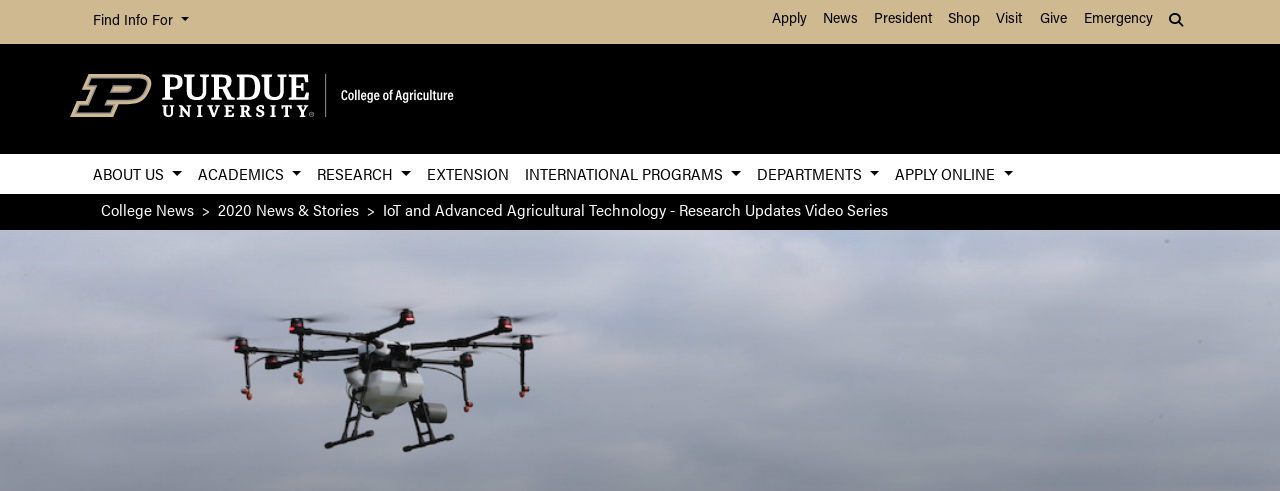

--- FILE ---
content_type: text/css
request_url: https://ag.purdue.edu/news/_files/css/nanogallery2.min.css
body_size: 4294
content:
.nGY2 {
    box-sizing: content-box;
    -webkit-box-sizing: content-box;
    -moz-box-sizing: content-box;
    -o-box-sizing: content-box;
    font-family:"Helvetica Neue",Helvetica,Arial,sans-serif;
}

.nGY2 .ngy2_container {
    width: 100%;
    min-width: 100px;
    font-size: 1em;
    line-height: normal;
    padding: 0;
    margin: 0 auto;
    overflow: hidden;
    visibility: visible;
    -webkit-user-select: none;
    user-select: none;
    -webkit-touch-callout: none
}

@font-face {
    font-family: ngy2_icon_font;
    src: url(font/ngy2_icon_font.woff2?64889571) format('woff2'), url(font/ngy2_icon_font.woff?64889571) format('woff');
    font-weight: 400;
    font-style: normal
}

.nGY2Icon-star:before {
    content: '\e801'
}

.nGY2Icon-search:before {
    content: '\e800'
}

.nGY2Icon-star-empty:before {
    content: '\e802'
}

.nGY2Icon-video:before {
    content: '\e803'
}

.nGY2Icon-videocam:before {
    content: '\e804'
}

.nGY2Icon-picture:before {
    content: '\e805'
}

.nGY2Icon-camera:before {
    content: '\e806'
}

.nGY2Icon-camera-alt:before {
    content: '\e807'
}

.nGY2Icon-ok:before {
    content: '\e808'
}

.nGY2Icon-help:before {
    content: '\e80a'
}

.nGY2Icon-help-circled:before {
    content: '\e80b'
}

.nGY2Icon-home:before {
    content: '\e80e'
}

.nGY2Icon-link:before {
    content: '\e80f'
}

.nGY2Icon-link-ext:before {
    content: '\e810'
}

.nGY2Icon-heart:before {
    content: '\e811'
}

.nGY2Icon-ngy2_chevron-right:before {
    content: '\e812'
}

.nGY2Icon-upload:before {
    content: '\e814'
}

.nGY2Icon-reply-all:before {
    content: '\e815'
}

.nGY2Icon-export:before {
    content: '\e816'
}

.nGY2Icon-chat:before {
    content: '\e818'
}

.nGY2Icon-attention:before {
    content: '\e819'
}

.nGY2Icon-location:before {
    content: '\e81a'
}

.nGY2Icon-trash:before {
    content: '\e81b'
}

.nGY2Icon-folder-empty:before {
    content: '\e81c'
}

.nGY2Icon-folder-open-empty:before {
    content: '\e81d'
}

.nGY2Icon-menu:before {
    content: '\e81e'
}

.nGY2Icon-cog:before {
    content: '\e81f'
}

.nGY2Icon-cog-alt:before {
    content: '\e820'
}

.nGY2Icon-wrench:before {
    content: '\e821'
}

.nGY2Icon-lightbulb:before {
    content: '\e822'
}

.nGY2Icon-resize-full:before {
    content: '\e823'
}

.nGY2Icon-resize-small:before {
    content: '\e824'
}

.nGY2Icon-left-open:before {
    content: '\e827'
}

.nGY2Icon-right-open:before {
    content: '\e828'
}

.nGY2Icon-arrows-cw:before {
    content: '\e829'
}

.nGY2Icon-level-up:before {
    content: '\e82a'
}

.nGY2Icon-play:before {
    content: '\e82b'
}

.nGY2Icon-pause:before {
    content: '\e82c'
}

.nGY2Icon-ngy2_chevron-left:before {
    content: '\e82d'
}

.nGY2Icon-ellipsis-vert:before {
    content: '\e82e'
}

.nGY2Icon-toggle-off:before {
    content: '\e82f'
}

.nGY2Icon-toggle-on:before {
    content: '\e830'
}

.nGY2Icon-check:before {
    content: '\e831'
}

.nGY2Icon-check-empty:before {
    content: '\e832'
}

.nGY2Icon-rocket:before {
    content: '\e833'
}

.nGY2Icon-filter:before {
    content: '\e834'
}

.nGY2Icon-magic:before {
    content: '\e835'
}

.nGY2Icon-pinterest-squared:before {
    content: '\e836'
}

.nGY2Icon-gplus-squared:before {
    content: '\e837'
}

.nGY2Icon-facebook-squared:before {
    content: '\e838'
}

.nGY2Icon-basket:before {
    content: '\e839'
}

.nGY2Icon-ok-circled:before {
    content: '\e83a'
}

.nGY2Icon-user:before {
    content: '\e83b'
}

.nGY2Icon-ngy2_chevron_left3:before {
    content: '\e83c'
}

.nGY2Icon-ngy2_chevron_right3:before {
    content: '\e83d'
}

.nGY2Icon-zoom-out-1:before {
    content: '\e83e'
}

.nGY2Icon-ngy2_zoom_out2:before {
    content: '\e83f'
}

.nGY2Icon-ngy2_zoom_in2:before {
    content: '\e840'
}

.nGY2Icon-ngy2_share2:before {
    content: '\e841'
}

.nGY2Icon-ngy2_external2:before {
    content: '\e842'
}

.nGY2Icon-ngy2_close2:before {
    content: '\e843'
}

.nGY2Icon-ngy2_info2:before {
    content: '\e844'
}

.nGY2Icon-ngy2_chevron_up2:before {
    content: '\e845'
}

.nGY2Icon-ngy2_download2:before {
    content: '\e846'
}

.nGY2Icon-mail-alt:before {
    content: '\f0e0'
}

.nGY2Icon-circle-empty:before {
    content: '\f10c'
}

.nGY2Icon-tumblr-squared:before {
    content: '\f174'
}

.nGY2Icon-twitter-squared:before {
    content: '\f304'
}

.nGY2Icon-youtube-play:before {
    content: '\f16a'
}

.nGY2Icon-vkontakte:before {
    content: '\f189'
}

.nGY2Icon-cw:before {
    content: '\e809'
}

.nGY2Icon-ccw:before {
    content: '\e80c'
}

[class^=nGY2Icon-] {
    margin-left: .2em;
    margin-right: .3em;
    font-family: ngy2_icon_font;
    font-style: normal;
    font-weight: 400;
    speak: none;
    display: inline-block;
    text-decoration: inherit;
    text-align: center;
    font-variant: normal;
    text-transform: none;
    box-sizing: border-box;
    -webkit-box-sizing: border-box;
    -moz-box-sizing: border-box;
    -o-box-sizing: border-box
}

.nGY2Navigationbar {
    margin: 5px 0;
    padding: 5px 0;
    display: none;
    box-sizing: border-box;
    -webkit-box-sizing: border-box;
    -moz-box-sizing: border-box;
    -o-box-sizing: border-box
}

.nGY2Navigationbar .nGY2NavigationbarItem {
    margin: 5px 2px;
    padding: 5px 8px;
    white-space: nowrap;
    cursor: pointer;
    display: inline-block;
    vertical-align: middle;
    text-align: left;
    visibility: 'hidden';
    box-sizing: border-box;
    -webkit-box-sizing: border-box;
    -moz-box-sizing: border-box;
    -o-box-sizing: border-box
}

.nGY2 .nGY2Gallery,
.nGY2 .nGY2GallerySub {
    position: relative;
    overflow: hidden;
    box-sizing: border-box
}

.nGY2Navigationbar .oneItem {
    margin: 0 5px;
    white-space: nowrap;
    vertical-align: middle;
    display: inline-block
}

.nGY2 .nGY2Gallery {
    text-align: center;
    margin: 0 auto;
    -webkit-box-sizing: border-box;
    -moz-box-sizing: border-box;
    -o-box-sizing: border-box
}

.nGY2 .nGY2GallerySub {
    perspective: 900px;
    text-align: left;
    width: 100%;
    height: 100%;
    display: inline-block;
    z-index: 1;
    -webkit-box-sizing: border-box;
    -moz-box-sizing: border-box;
    -o-box-sizing: border-box
}

.nGY2 .nGY2GThumbnail,
.nGY2 .nGY2GThumbnailStack {
    display: inline-block;
    position: absolute;
    box-sizing: border-box;
    border: 0 solid #000;
    padding: 0;
    overflow: hidden;
    cursor: pointer
}

.nGY2 .nGY2GThumbnail {
    background-color: rgba(255,255,255,0);
    -webkit-box-sizing: border-box;
    -moz-box-sizing: border-box;
    -o-box-sizing: border-box
}

.nGY2 .nGY2GThumbnailStack {
    background-color: rgba(255,255,255,0);
    -webkit-box-sizing: border-box;
    -moz-box-sizing: border-box;
    -o-box-sizing: border-box
}

.nGY2 .nGY2GThumbnailSub {
    width: 100%;
    height: 100%;
    display: block;
    box-sizing: border-box;
    -webkit-box-sizing: border-box;
    -moz-box-sizing: border-box;
    -o-box-sizing: border-box;
    border: 0 solid #000;
    margin: 0;
    padding: 0;
    overflow: hidden
}

.nGY2 .nGY2GThumbnailSubSelected {
    -webkit-transform: scale(.9);
    -ms-transform: scale(.9);
    transform: scale(.9)
}

.nGY2 .nGY2GThumbnailImage {
    position: relative;
    overflow: hidden;
    box-sizing: border-box;
    -webkit-box-sizing: border-box;
    -moz-box-sizing: border-box;
    -o-box-sizing: border-box
}

.nGY2 .nGY2GThumbnailImg {
    background: url([data-uri]) center no-repeat;
    position: absolute;
    top: 0;
    bottom: 0;
    left: 0;
    right: 0;
    margin: auto;
    display: block;
    vertical-align: bottom;
    box-sizing: border-box;
    -webkit-box-sizing: border-box;
    -moz-box-sizing: border-box;
    -o-box-sizing: border-box
}

.nGY2 .nGY2GThumbnailAnnotationOLD_NO_MORE_USED {
    background: rgba(34, 34, 34, .75);
    opacity: 1;
    text-align: left;
    left: 0;
    right: 0;
    padding: 1px;
    position: absolute;
    min-height: 18px;
    overflow: hidden;
    box-sizing: border-box;
    -webkit-box-sizing: border-box;
    -moz-box-sizing: border-box;
    -o-box-sizing: border-box
}

.nGY2 .nGY2GThumbnailCustomLayer,
.nGY2 .nGY2GThumbnailLabel {
    display: block;
    box-sizing: border-box;
    left: 0;
    position: absolute;
    right: 0
}

.nGY2 .nGY2GThumbnailCustomLayer {
    top: 0;
    bottom: 0;
    overflow: hidden;
    -webkit-box-sizing: border-box;
    -moz-box-sizing: border-box;
    -o-box-sizing: border-box
}

.nGY2 .nGY2GThumbnailLabel {
    background: rgba(34, 34, 34, .75);
    padding: 4px;
    margin: 0;
    -webkit-box-sizing: border-box;
    -moz-box-sizing: border-box;
    -o-box-sizing: border-box
}

.nGY2 .nGY2GThumbnailAlbumTitle,
.nGY2 .nGY2GThumbnailImageTitle {
    color: #fff;
    margin: 5px 1px 1px;
    padding: 0;
    left: 0;
    right: 0;
    white-space: nowrap;
    overflow: hidden;
    display: inline-block;
    Text-Shadow: #000 1px 0 0, #000 1px 1px 0, #000 1px -1px 0, #000 -1px 1px 0, #000 -1px 0 0, #000 -1px -1px 0, #000 0 1px 0, #000 0 -1px 0;
    box-sizing: border-box;
    -webkit-box-sizing: border-box;
    -moz-box-sizing: border-box;
    -o-box-sizing: border-box
}

.nGY2 .nGY2GThumbnailDescription {
    clear: both;
    margin: 1px 1px 3px;
    padding: 0;
    color: #aaa;
    white-space: nowrap;
    left: 0;
    right: 0;
    font-size: .8em;
    Text-Shadow: #000 1px 0 0, #000 1px 1px 0, #000 1px -1px 0, #000 -1px 1px 0, #000 -1px 0 0, #000 -1px -1px 0, #000 0 1px 0, #000 0 -1px 0;
    box-sizing: border-box;
    -webkit-box-sizing: border-box;
    -moz-box-sizing: border-box;
    -o-box-sizing: border-box
}

.nGY2 .nGY2GThumbnailIcon,
.nGY2 .nGY2GThumbnailIconsFullThumbnail {
    color: #fff;
    Text-Shadow: #000 1px 0 0, #000 1px 1px 0, #000 1px -1px 0, #000 -1px 1px 0, #000 -1px 0 0, #000 -1px -1px 0, #000 0 1px 0, #000 0 -1px 0
}

.nGY2 .nGY2GThumbnailIcons {
    margin: 0;
    position: absolute;
    display: inline-block;
    padding: 0;
    box-sizing: border-box;
    -webkit-box-sizing: border-box;
    -moz-box-sizing: border-box;
    -o-box-sizing: border-box
}

.nGY2 .nGY2GThumbnailIconsFullThumbnail {
    font-size: 1.8em;
    padding: 5px;
    position: absolute;
    top: 50%;
    left: 50%;
    -webkit-transform: translateX(-50%) translateY(-50%);
    -ms-transform: translateX(-50%) translateY(-50%);
    transform: translateX(-50%) translateY(-50%);
    display: inline-block;
    box-sizing: border-box;
    -webkit-box-sizing: border-box;
    -moz-box-sizing: border-box;
    -o-box-sizing: border-box
}

.nGY2 .nGY2GThumbnailIconText,
.nGY2 .nGY2GThumbnailIconTextBadge {
    position: relative;
    display: inline-block;
    margin: 0;
    vertical-align: middle
}

.nGY2 .nGY2GThumbnailIcon {
    display: inline-block;
    padding: 4px;
    margin: 0;
    box-sizing: border-box;
    -webkit-box-sizing: border-box;
    -moz-box-sizing: border-box;
    -o-box-sizing: border-box
}

.nGY2 .nGY2GThumbnailIconTextBadge {
    background-color: #fff;
    border-radius: 6px;
    -moz-border-radius: 6px;
    -webkit-border-radius: 6px;
    box-sizing: border-box;
    -webkit-box-sizing: border-box;
    -moz-box-sizing: border-box;
    -o-box-sizing: border-box
}

.nGY2 .nGY2GThumbnailIconText {
    box-sizing: border-box;
    -webkit-box-sizing: border-box;
    -moz-box-sizing: border-box;
    -o-box-sizing: border-box
}

.nGY2 .nGY2GThumbnailAlbumUp i {
    position: absolute;
    top: 50%;
    left: 50%;
    margin: 0;
    -webkit-transform: translateY(-50%) translateX(-50%);
    -ms-transform: translateY(-50%) translateX(-50%);
    transform: translateY(-50%) translateX(-50%)
}

.nGY2 .nGY2GThumbnailAlbumUp {
    color: #eee;
    font-size: 1.2em;
    top: 0;
    bottom: 0;
    left: 0;
    right: 0;
    display: table;
    width: 100%;
    text-align: center;
    position: absolute;
    margin: auto;
    padding: 0;
    box-sizing: border-box;
    -webkit-box-sizing: border-box;
    -moz-box-sizing: border-box;
    -o-box-sizing: border-box
}

.nGY2 .nGY2GalleryBottom {
    margin: 0;
    padding: 0;
    text-align: center;
    position: relative;
    overflow: hidden;
    white-space: nowrap
}

.nGY2 .nGY2GalleryMoreButton,
.nGY2 .nGY2GalleryMoreButtonAnnotation,
.nGY2 .nGY2GalleryPagination,
.nGY2 .nGY2GalleryPaginationDot {
    margin: 10px auto 5px;
    text-align: center;
    position: relative;
    white-space: nowrap;
    overflow: hidden
}

.nGY2 .nGY2GalleryMoreButton {
    padding: 4px;
    display: inline-block;
    cursor: pointer
}

.nGY2 .nGY2GalleryMoreButtonAnnotation {
    border: 1px solid #fff;
    padding: 8px 20px;
    display: inline-block
}

.nGY2 .nGY2GalleryPagination,
.nGY2 .nGY2GalleryPaginationDot {
    padding: 4px
}

.nGY2 .nGY2PaginationNext,
.nGY2 .nGY2PaginationPrev,
.nGY2 .nGY2paginationItem,
.nGY2 .nGY2paginationItemCurrentPage {
    margin: 10px 4px;
    padding: 5px 8px;
    -webkit-border-radius: 4px;
    -moz-border-radius: 4px;
    border-radius: 4px;
    background: #111;
    white-space: nowrap;
    cursor: pointer;
    vertical-align: middle;
    display: inline-block
}

.nGY2 .nGY2paginationItemCurrentPage {
    background: #333
}

.nGY2 .nGY2paginationDot,
.nGY2 .nGY2paginationDotCurrentPage {
    width: 16px;
    height: 16px;
    border: 2px solid #fff;
    background: #444;
    border-radius: 50%;
    margin: 12px 5px;
    white-space: nowrap;
    cursor: pointer;
    vertical-align: middle;
    display: inline-block;
    opacity: .5
}

.nGY2 .nGY2paginationDotCurrentPage {
    background: #fff;
    opacity: 1
}

.nGY2 .nGY2paginationRectangle,
.nGY2 .nGY2paginationRectangleCurrentPage {
    width: 30px;
    border: 1px solid #000;
    height: 0;
    background: #444;
    margin: 5px 1px;
    white-space: nowrap;
    cursor: pointer;
    vertical-align: middle;
    display: inline-block;
    opacity: .5
}

.nGY2 .nGY2paginationRectangleCurrentPage {
    background: #fff;
    opacity: 1
}

.nGY2Popup {
    position: fixed;
    color: #000;
    top: 0;
    left: 0;
    bottom: 0;
    right: 0;
    background: rgba(0, 0, 0, .5)
}

.nGY2PopupContent,
.nGY2PopupContentCenter,
.nGY2PopupContentLeft,
.nGY2PopupContentRight {
    position: fixed;
    text-align: left;
    top: 50%;
    left: 50%;
    width: 50%;
    padding: 15px 30px;
    height: auto;
    background: #fff;
    -webkit-backface-visibility: hidden;
    -moz-backface-visibility: hidden;
    backface-visibility: hidden;
    -webkit-transform: translateX(-50%) translateY(-50%);
    -moz-transform: translateX(-50%) translateY(-50%);
    -ms-transform: translateX(-50%) translateY(-50%);
    transform: translateX(-50%) translateY(-50%)
}

.nGY2PopupContentCenter {
    text-align: center
}

.nGY2PopupTitle {
    font-size: 1.5em;
    border-bottom: 4px solid #888;
    padding: 0 0 5px;
    margin-bottom: 10px
}

.nGY2PopupCloseButton {
    font-size: 1.5em;
    cursor: pointer;
    text-align: right
}

.nGY2PopupOneItem {
    padding: 10px;
    font-size: 2em;
    cursor: pointer;
    display: inline-block
}

.nGY2PopupOneItemText {
    padding: 10px;
    font-size: 1.2em;
    cursor: pointer;
    display: block
}

@media only screen and (max-device-width :480px) {
    .nGY2PopupContent {
        width: 85% !important;
        padding: 5px 10px !important
    }
}

.nGY2PortInfo {
    padding: 3px !important;
    font-size: 14px !important;
    color: #FF0075 !important;
    text-align: center !important;
    z-index: 0 !important;
    text-transform: lowercase !important;
    cursor: pointer !important
}

.nGY2PortInfo a,
.nGY2PortInfo a:active,
.nGY2PortInfo a:hover,
.nGY2PortInfo>a:link,
.nGY2PortInfo>a:visited {
    color: #FF0075 !important;
    text-decoration: none !important
}

.nGY2 .nGY2ViewerContainer {
    opacity: 0;
    position: fixed;
    top: 0;
    left: 0;
    height: 100%;
    width: 100%
}

.nGY2 .nGY2Viewer {
    display: block;
    visibility: visible;
    position: fixed;
    top: 0;
    left: 0;
    height: 100%;
    width: 100%;
    opacity: 1;
    background-color: rgba(1, 1, 1, .85);
    text-align: center;
    clear: both;
    user-drag: none;
    user-select: none;
    -moz-user-select: none;
    -webkit-user-drag: none;
    -webkit-user-select: none;
    -ms-user-select: none
}

.nGY2 .nGY2ViewerLogo {
    text-align: center;
    float: left;
    position: relative;
    top: 50px;
    left: 5px;
    padding: 2px;
    background: url(nanogallery2_logo.png) center no-repeat;
    display: block;
    height: 74px;
    width: 147px
}

.nGY2 .nGY2ViewerContent,
.nGY2 .nGY2ViewerMediaPan {
    position: absolute;
    box-sizing: border-box;
    user-select: none
}

.nGY2 .nGY2ViewerContent {
    min-width: 40px;
    min-height: 40px;
    clear: both;
    user-drag: none;
    -moz-user-select: none;
    -webkit-user-drag: none;
    -webkit-user-select: none;
    -ms-user-select: none;
    -webkit-box-sizing: border-box;
    -moz-box-sizing: border-box;
    -o-box-sizing: border-box
}

.nGY2 .nGY2ViewerMediaPan {
    transform-origin: 50% 50% 0;
    visibility: visible;
    opacity: 1;
    display: inline-block;
    padding: 0;
    top: 0;
    bottom: 0;
    left: 0;
    right: 0;
    margin: auto;
    zoom: 1;
    user-drag: none;
    -moz-user-select: none;
    -webkit-user-drag: none;
    -webkit-user-select: none;
    -ms-user-select: none;
    -webkit-box-sizing: border-box;
    -moz-box-sizing: border-box;
    -o-box-sizing: border-box
}

.nGY2 .nGY2ViewerMedia,
.nGY2 .nGY2ViewerMediaLoaderHidden {
    visibility: visible;
    position: absolute;
    top: 0;
    bottom: 0;
    zoom: 1;
    box-sizing: border-box;
    left: 0;
    right: 0;
    margin: auto
}

.nGY2 .nGY2ViewerMedia {
    max-width: none;
    opacity: 1;
    will-change: transform;
    transform: translateZ(0);
    user-drag: none;
    user-select: none;
    -moz-user-select: none;
    -webkit-user-drag: none;
    -webkit-user-select: none;
    -ms-user-select: none;
    padding: 0;
    -webkit-box-sizing: border-box;
    -moz-box-sizing: border-box;
    -o-box-sizing: border-box
}

.nGY2 .nGY2ViewerMediaLoaderDisplayed {
    visibility: visible;
    opacity: 1;
    position: absolute;
    top: 0;
    bottom: 0;
    left: 0;
    right: 0;
    margin: auto;
    zoom: 1;
    user-drag: none;
    user-select: none;
    -moz-user-select: none;
    -webkit-user-drag: none;
    -webkit-user-select: none;
    -ms-user-select: none;
    width: 50px;
    height: 50px
}

.nGY2 .nGY2ViewerMediaLoaderDisplayed:before {
    top: 0;
    bottom: 0;
    left: 0;
    right: 0;
    margin: auto;
    content: "";
    display: block;
    position: absolute;
    border-width: 7px;
    border-style: solid;
    border-radius: 50%;
    width: 38px;
    height: 38px;
    animation: nGY2-spinner-rotate-animation 1s linear 0s infinite;
    border-color: #444 #23CB99 #23CB99 #444
}

.nGY2 .nGY2ViewerMediaLoaderDisplayed:after {
    content: "";
    display: block;
    position: absolute;
    border-width: 4px;
    border-style: solid;
    border-radius: 50%;
    width: 24px;
    height: 24px;
    top: 0;
    bottom: 0;
    left: 0;
    right: 0;
    margin: auto;
    animation: nGY2-spinner-anti-rotate-animation .85s linear 0s infinite;
    border-color: #333 #23CB99 #23CB99 #333
}

@keyframes nGY2-spinner-rotate-animation {
    0% {
        transform: rotate(0)
    }

    100% {
        transform: rotate(360deg)
    }
}

@keyframes nGY2-spinner-anti-rotate-animation {
    0% {
        transform: rotate(0)
    }

    100% {
        transform: rotate(-360deg)
    }
}

.nGY2 .nGY2ViewerMediaLoaderHidden {
    opacity: 0;
    user-drag: none;
    user-select: none;
    -moz-user-select: none;
    -webkit-user-drag: none;
    -webkit-user-select: none;
    -ms-user-select: none;
    background-image: none;
    -webkit-box-sizing: border-box;
    -moz-box-sizing: border-box;
    -o-box-sizing: border-box
}

.nGY2 .nGY2ViewerAreaNext,
.nGY2 .nGY2ViewerAreaPrevious {
    /*transform: scaleY(1.5);*/
    color: #fff;
    display: block;
    /*Text-Shadow: #000 1px 0 0, #000 1px 1px 0, #000 1px -1px 0, #000 -1px 1px 0, #000 -1px 0 0, #000 -1px -1px 0, #000 0 1px 0, #000 0 -1px 0;*/
    font-size: 2em;
    bottom: 0;
    margin-top: -25px;
    cursor: pointer;
    opacity: 1;
    position: absolute;
    z-index: 1000;
    width:40%;
    color: #aaa;
}

.nGY2 .nGY2ViewerAreaNext:hover,
.nGY2 .nGY2ViewerAreaPrevious:hover {
	color: #fff;
}

.nGY2 .nGY2ViewerContent .imgCurrent {
    cursor: pointer
}

.nGY2 .nGY2ViewerAreaPrevious {
    padding: 10px 0 10px 10px;
    left: 0;
    text-align: left;
    user-drag: none;
    user-select: none;
    -moz-user-select: none;
    -webkit-user-drag: none;
    -webkit-user-select: none;
    -ms-user-select: none;
    transition: all .2s ease;
    -webkit-transition: all .2s ease;
    -moz-transition: all .2s ease;
    -o-transition: all .2s ease
}

.nGY2 .nGY2ViewerAreaPrevious>i {
    margin-left: 0
}

.nGY2 .nGY2ViewerAreaNext {
    padding: 10px 10px 10px 0;
    right: 0;
    text-align: right;
    user-drag: none;
    user-select: none;
    -moz-user-select: none;
    -webkit-user-drag: none;
    -webkit-user-select: none;
    -ms-user-select: none;
    transition: all .2s ease;
    -webkit-transition: all .2s ease;
    -moz-transition: all .2s ease;
    -o-transition: all .2s ease
}

.nGY2 .nGY2ViewerAreaNext>i {
    margin-right: 0
}

.nGY2 .toolbarContainer {
    left: 0;
    right: 0;
    text-align: center;
    display: inline-block;
    position: absolute;
    width: 100%;
    margin-bottom: 20px;
}

.nGY2 .toolbar {
    display: inline-block;
    vertical-align: middle;
    overflow: hidden;
    padding: 2px 0;
    margin: 1px
}

.nGY2 .toolbarBackground {
    background: rgba(4, 4, 4, .7)
}

.nGY2 .nGY2ViewerToolsTopLeft,
.nGY2 .nGY2ViewerToolsTopRight {
    color: #ddd;
    background: rgba(0, 0, 0, .2);
    top: 5px;
    position: absolute;
    cursor: pointer;
    opacity: 1
}

.nGY2 .nGY2ViewerToolsTopLeft {
    left: 5px;
    transition: all .2s ease;
    -webkit-transition: all .2s ease;
    -moz-transition: all .2s ease;
    -o-transition: all .2s ease
}

.nGY2 .nGY2ViewerToolsTopRight {
    right: 5px;
    transition: all .2s ease;
    -webkit-transition: all .2s ease;
    -moz-transition: all .2s ease;
    -o-transition: all .2s ease
}

.nGY2 .nGY2ViewerToolsTopRight:hover .closeButton {
	opacity: .8;
}

.nGY2 .toolbar .ngbt {
    font-size: 1.5em;
    display: table-cell;
    cursor: pointer;
    padding: 2px 5px;
    vertical-align: middle
}

.nGY2 .toolbar .label,
.nGY2 .toolbar .label .title,
.nGY2 .toolbar .pageCounter {
    font-size: 1em;
    vertical-align: middle;
    overflow: hidden
}

.nGY2 .ngy2viewerToolAction {
    opacity: 1
}

.nGY2 .ngy2viewerToolAction:hover {
    /*opacity: .8*/
}

.nGY2 .toolbar .pageCounter {
    display: table-cell;
    margin: auto
}

.nGY2 .toolbar .label {
    padding: 3px 10px;
    border-left: 0 solid #000;
    display: table-cell;
    text-align: left;
    background-color: initial
}

.nGY2 .toolbar .label .title {
    margin: auto
}

.nGY2 .toolbar .label .description {
    font-size: .8em;
    display: table-row;
    vertical-align: middle;
    overflow: hidden;
    color: #aaa
}

.nGY2ConsoleParent {
    visibility: hidden;
    height: 0;
    background: #111;
    color: #e00;
    padding: 0;
    margin: 2px
}

.nGY2ConsoleParent p {
    color: #e00;
    padding: 1px;
    margin: 0
}

.nGY2 .nanoGalleryLBar,
.nGY2 .nanoGalleryLBarOff {
    position: relative;
    width: 100%;
    margin: 0 0 1px;
    background-color: #556;
    height: 2px
}

.nGY2.unselectable {
    -moz-user-select: none;
    -khtml-user-select: none;
    -webkit-user-select: none;
    user-select: none
}

.nGY2 .nanoGalleryLBarOff {
    visibility: hidden
}

.nGY2 .nanoGalleryLBar {
    visibility: visible
}

.nGY2 .nanoGalleryLBar>div {
    position: absolute;
    width: 50px;
    height: 2px;
    top: 0;
    opacity: .7
}

.nGY2 .nanoGalleryLBar>div:nth-child(1) {
    -webkit-animation: nanoGalleryLBarAnim 2s -.2s infinite cubic-bezier(0, .6, .9, 0);
    -moz-animation: nanoGalleryLBarAnim 2s -.2s infinite cubic-bezier(0, .6, .9, 0);
    -ms-animation: nanoGalleryLBarAnim 2s -.2s infinite cubic-bezier(0, .6, .9, 0);
    -o-animation: nanoGalleryLBarAnim 2s -.2s infinite cubic-bezier(0, .6, .9, 0);
    animation: nanoGalleryLBarAnim 2s -.2s infinite cubic-bezier(0, .6, .9, 0);
    background: #111
}

.nGY2 .nanoGalleryLBar>div:nth-child(2) {
    -webkit-animation: nanoGalleryLBarAnim 2s -.4s infinite cubic-bezier(0, .6, .9, 0);
    -moz-animation: nanoGalleryLBarAnim 2s -.4s infinite cubic-bezier(0, .6, .9, 0);
    -ms-animation: nanoGalleryLBarAnim 2s -.4s infinite cubic-bezier(0, .6, .9, 0);
    -o-animation: nanoGalleryLBarAnim 2s -.4s infinite cubic-bezier(0, .6, .9, 0);
    animation: nanoGalleryLBarAnim 2s -.4s infinite cubic-bezier(0, .6, .9, 0);
    background: #333
}

.nGY2 .nanoGalleryLBar>div:nth-child(3) {
    -webkit-animation: nanoGalleryLBarAnim 2s -.6s infinite cubic-bezier(0, .6, .9, 0);
    -moz-animation: nanoGalleryLBarAnim 2s -.6s infinite cubic-bezier(0, .6, .9, 0);
    -ms-animation: nanoGalleryLBarAnim 2s -.6s infinite cubic-bezier(0, .6, .9, 0);
    -o-animation: nanoGalleryLBarAnim 2s -.6s infinite cubic-bezier(0, .6, .9, 0);
    animation: nanoGalleryLBarAnim 2s -.6s infinite cubic-bezier(0, .6, .9, 0);
    background: #ccd
}

.nGY2 .nanoGalleryLBar>div:nth-child(4) {
    -webkit-animation: nanoGalleryLBarAnim 2s -.8s infinite cubic-bezier(0, .6, .9, 0);
    -moz-animation: nanoGalleryLBarAnim 2s -.8s infinite cubic-bezier(0, .6, .9, 0);
    -ms-animation: nanoGalleryLBarAnim 2s -.8s infinite cubic-bezier(0, .6, .9, 0);
    -o-animation: nanoGalleryLBarAnim 2s -.8s infinite cubic-bezier(0, .6, .9, 0);
    animation: nanoGalleryLBarAnim 2s -.8s infinite cubic-bezier(0, .6, .9, 0);
    background: #777
}

.nGY2 .nanoGalleryLBar>div:nth-child(5) {
    -webkit-animation: nanoGalleryLBarAnim 2s -1s infinite cubic-bezier(0, .6, .9, 0);
    -moz-animation: nanoGalleryLBarAnim 2s -1s infinite cubic-bezier(0, .6, .9, 0);
    -ms-animation: nanoGalleryLBarAnim 2s -1s infinite cubic-bezier(0, .6, .9, 0);
    -o-animation: nanoGalleryLBarAnim 2s -1s infinite cubic-bezier(0, .6, .9, 0);
    animation: nanoGalleryLBarAnim 2s -1s infinite cubic-bezier(0, .6, .9, 0);
    background: #ddd
}

@-webkit-keyframes nanoGalleryLBarAnim {
    0% {
        left: 10%
    }

    100% {
        left: 90%
    }
}

@-moz-keyframes nanoGalleryLBarAnim {
    0% {
        left: 10%
    }

    100% {
        left: 90%
    }
}

@-ms-keyframes nanoGalleryLBarAnim {
    0% {
        left: 10%
    }

    100% {
        left: 90%
    }
}

@-o-keyframes nanoGalleryLBarAnim {
    0% {
        left: 10%
    }

    100% {
        left: 90%
    }
}

@keyframes nanoGalleryLBarAnim {
    0% {
        left: 10%
    }

    100% {
        left: 90%
    }
}

--- FILE ---
content_type: text/css
request_url: https://ag.purdue.edu/_files/css/_style.css
body_size: 24759
content:
/*AG CSS*/
body {
   font-family: acumin-pro, sans-serif;
   font-weight: 300;
   font-style: normal;
   color: #000;
   font-size: 1em;
   line-height: 1.5em;
}
p {line-height: 1.5;}
.h1, .h2, .h3, .h4, .h5, .h6, h1, h2, h3, h4, h5, h6 {
   font-family: acumin-pro-extra-condensed, sans-serif;
   font-weight: 600;
   font-style: normal;
   text-transform: uppercase;
}
h1.visually-hidden {
   position: absolute;
   left: -10000px;
   top: auto;
   width: 1px;
   height: 1px;
   overflow: hidden;
}
.mobile-heading {
   font-style: normal;
   text-transform: uppercase;
   font-weight: 600;
   font-family: United Sans;
   font-size: 8vw;
   text-align: left;
   border-left: 7px solid #cfb991;
   padding-left: .5em;
   margin: .5em;
}
.dropdown-item.active, .dropdown-item:active {
   color: #fff;
   text-decoration: none;
   background-color: #fff;
}
.page-section {
   padding: 0;
   margin: 0;
   margin-bottom: 35px;
   font-size: 18px;
   line-height: 1.5;
}
.page-section.has-bg {
   padding: 20px;
   margin: 0;
}
.page-section.has-bg+.page-section.has-bg {
   margin: 0;
}
.page-section.has-bg+.page-section {
   margin-top: 35px;
}
.card .card-img-top-bg.bg-img-top {
   background-position: top !important;
}
.card-img, .card-img-top {
   -webkit-border-radius: 0;
   -moz-border-radius: 0;
   border-radius: 0;
   object-fit: cover;
}
.mt-30 {
   margin-top: 30px !important;
}
.alert {
   -webkit-border-radius: 0;
   -moz-border-radius: 0;
   border-radius: 0;
}
a {
   color: #000;
   text-decoration: underline;
}
a:hover, a:focus {
   color: #000;
   text-decoration: none;
}
a.btn {
   text-decoration: none;
}
a:focus, .btn.focus, .btn:focus {
   -webkit-box-shadow: none;
   -moz-box-shadow: none;
   box-shadow: none;
   outline: rgb(16, 16, 16) auto 1px;
   outline-offset: -4px;
}
a.skip-to-main, a.skip-to-main:focus {
   display: block;
   position: absolute;
   z-index: 9;
   left: 50%;
   top: 3px;
   background-color: #000;
   color: #fff;
   padding: 3px 6px;
   -webkit-border-radius: 0;
   -moz-border-radius: 0;
   border-radius: 0;
}
.center-content {
   display: flex;
   justify-content: center;
   align-items: center;
}
.page-section .accordion {
   margin-top: 30px;
}
.no-wrap {
   white-space: nowrap;
}
.page-section.has-overlap {
   padding-bottom: 50px;
}
.page-section.has-bg.has-overlap {
   padding-bottom: 120px;
}
.page-section.is-overlap .container {
   margin-top: -50px;
}
.page-section.has-bg.is-overlap .container {
   margin-top: -120px;
}
.page-section .section-heading {
   display: inline-block;
   background-color: #000;
   color: #cfb991;
   z-index: 2;
   position: relative;
   text-align: center;
   margin: 0 auto;
   margin-bottom: 40px;
   margin-top: 40px;
   font-size: 30px;
   padding: 8px 39px 9px;
   -webkit-border-radius: 0;
   -moz-border-radius: 0;
   border-radius: 0;
   text-transform: uppercase;
   text-decoration: none !important;
   font-family: 'United Sans';
   font-weight: 700;
   font-style: normal;
   letter-spacing: 2px;
   border: solid 1px #000;
}
.mac-os .page-section .section-heading {
   padding: 11px 40px 6px;
}
.page-section .wysiwyg a {
   color: #000;
   text-decoration: underline;
   font-weight: bold;
}
.page-section .wysiwyg a:hover, .page-section .wysiwyg a:focus {
   text-decoration: none;
}
.columns>a {
   color: #000;
   text-decoration: underline;
   font-weight: bold;
}
.page-section .columns a:hover, .page-section .columns a:focus {
   text-decoration: none;
}
section.stories.page-section.has-bg.home {
   background-color: rgba(196, 191, 192, .5);
}
.page-section .wysiwyg h1 {
   margin: 0 0 2rem;
   line-height: 1.22;
   font-family: acumin-pro-extra-condensed, sans-serif;
   color: #000000;
   font-size: 3.0rem;
   font-weight: 600;
}
.page-section .wysiwyg h2 {
   font-family: acumin-pro-extra-condensed, sans-serif;
   margin: 2rem 0 1.5rem;
   line-height: 1.2;
   color: #70727b;
   font-size: 2.25rem;
   font-weight: 500;
}
.page-section .wysiwyg h3 {
   font-family: 'United Sans';
   margin: 1.75rem 0 1.5rem;
   line-height: 1.2;
   font-weight: 700;
   color: #000000;
   font-size: 1.65rem;
   text-transform: uppercase;
}
.page-section .wysiwyg h4 {
   font-family: 'United Sans';
   margin: 1.5rem 0 1.5rem;
   line-height: 1.2;
   text-transform: uppercase;
   font-weight: 500;
   color: #70727b;
   font-size: 1.5rem;
   text-transform: uppercase;
}
.page-section .wysiwyg h5 {
   font-family: acumin-pro, sans-serif;
   margin: 1.5rem 0 1.5rem;
   line-height: 1.2;
   font-weight: 500;
   color: #000000;
   font-size: 1.1em;
   text-transform: uppercase;
}
.page-section .wysiwyg h6 {
   font-family: acumin-pro, sans-serif;
   margin: 1.5rem 0 1.5rem;
   line-height: 1.2;
   text-transform: uppercase;
   font-weight: 500;
   color: #70727b;
   font-size: 1.1rem;
   text-transform: uppercase;
}
.page-section .wysiwyg blockquote.quote, .page-section .wysiwyg blockquote.quote-mark, .quote.page-section blockquote.quote-mark, .quote.page-section blockquote.quote {
   padding: 0;
   border: 0;
   font-size: 1.3em;
   margin: 32px 0 20px 32px;
   padding-left: 32px;
   position: relative;
   border-left: solid 3px #cfb991;
}
.page-section .wysiwyg blockquote.quote p, .page-section .wysiwyg blockquote.quote-mark p, .quote.page-section blockquote.quote-mark p, .quote.page-section blockquote.quote p {
   display: block;
   padding: 0;
   margin: 0;
   font-family: acumin-pro, sans-serif;
   font-weight: 600;
   font-size: 1.3em;
   color: #000000;
   line-height: 1.5;
}
.page-section .wysiwyg blockquote.quote p:last-of-type, .page-section .wysiwyg blockquote.quote-mark p:last-of-type, .quote.page-section blockquote.quote-mark p:last-of-type, .quote.page-section blockquote.quote p:last-of-type {
   display: block;
   padding: 0;
   padding-top: 8px;
   font-family: acumin-pro, sans-serif;
   font-weight: 600;
   font-size: 1.125em;
   color: #000000;
   line-height: 1.5;
}
.quote.page-section .container .row blockquote {
   margin-bottom: 0;
}
.page-section .wysiwyg blockquote.quote-mark, .quote.page-section blockquote.quote-mark {
   border-left: solid 3px transparent;
}
.page-section .wysiwyg blockquote.quote-mark:before, .quote.page-section blockquote.quote-mark:before {
   font-family: "United Sans";
   content: open-quote;
   color: #000;
   font-size: 150px;
   font-weight: 900;
   position: absolute;
   margin-left: -84px;
   margin-top: 45px;
   color: #cfb991;
}
.quote.page-section blockquote.quote-mark:after {
   content: close-quote;
   display: none;
}
.page-section .accordion .card .card-header {
   padding: 0;
}
.page-section .accordion .card h5 {
   margin: 0;
   padding: 0;
}
.page-section .accordion .card .card-header h5 .btn-link {
   width: 100%;
   margin: 0;
   padding: 12px 20px;
   background-color: #000;
   color: #cfb991;
   font-weight: 900;
   text-align: left !important;
}
.page-section .accordion.gold .card .card-header h5 .btn-link {
   background-color: #cfb991;
   color: #000;
}
.page-section .accordion .card .card-header i {
   display: block;
   padding: 0;
   background-color: #cfb991;
   color: #000;
   margin-top: 0px;
   height: 24px;
   line-height: 24px;
   padding-left: 3px;
   width: 24px;
   text-align: center;
   font-size: 16px;
}
.page-section .accordion.gold .card .card-header i {
   background-color: #000;
   color: #cfb991;
}
.page-section .accordion.clear .card .card-header h5 .btn-link {
   background-color: transparent;
   color: #000;
}
.page-section .accordion.clear .card .card-header i {
   background-color: transparent;
   color: #000;
}
.page-section .accordion.clear .card {
   border: solid 1px #000;
}
.page-section .accordion .card .card-header i.fa-minus {
   display: block;
}
.page-section .accordion .card .card-header i.fa-plus {
   display: none;
}
.page-section .accordion .card .card-header .collapsed i.fa-minus {
   display: none;
}
.page-section .accordion .card .card-header .collapsed i.fa-plus {
   display: block;
}
.page-section .accordion .card {
   border: solid 1px #000;
   margin-bottom: 5px;
   -webkit-border-radius: 0;
   -moz-border-radius: 0;
   border-radius: 0;
}
.page-section .accordion.gold .card {
   border: solid 1px #cfb991;
}
.page-section .accordion .card .card-body {
   background-color: transparent;
}
.dropdown-item.active, .dropdown-item:active {
   color: #fff;
   text-decoration: none;
   background-color: #fff;
}
.btn {
   margin-bottom: 10px;
   margin-left: 10px;
}
.btn {
   padding: 8px 39px 9px;
   -webkit-border-radius: 0;
   -moz-border-radius: 0;
   border-radius: 0;
   text-transform: uppercase;
   text-decoration: none !important;
   font-family: 'United Sans';
   font-weight: 700;
   font-style: normal;
   letter-spacing: 2px;
}
.mac-os .btn {
   padding: 11px 40px 6px;
}
.btn-primary, .btn-outline-primary, .page-section .wysiwyg a.btn-primary, .page-section .wysiwyg a.btn-outline-primary {
   color: #000;
   background-color: transparent;
   background-image: none;
   border-color: #000;
   margin-top: 12px;
   margin-bottom: 12px;
}
.btn-primary:hover, .btn-outline-primary:hover, .page-section .wysiwyg a.btn-primary:hover, .page-section .wysiwyg a.btn-outline-primary:hover {
   color: #fff !important;
   background-color: #000;
   border-color: #000;
}
.btn-primary:focus, .btn-primary.focus, .btn-outline-primary:focus, .btn-outline-primary.focus, .page-section .wysiwyg a.btn-primary:focus, .page-section .wysiwyg a.btn-primary.focus, .page-section .wysiwyg a.btn-outline-primary:focus, .page-section .wysiwyg a.btn-outline-primary.focus {
   color: #fff;
   background-color: #000;
   border-color: #000;
   -webkit-box-shadow: 0 0 0 3.2px rgba(0, 0, 0, 0.5);
   -moz-box-shadow: 0 0 0 3.2px rgba(0, 0, 0, 0.5);
   box-shadow: 0 0 0 3.2px rgba(0, 0, 0, 0.5)
}
.btn-primary.disabled, .btn-primary:disabled, .btn-outline-primary.disabled, .btn-outline-primary:disabled, .page-section .wysiwyg a.btn-primary.disabled, .page-section .wysiwyg a.btn-primary:disabled, .page-section .wysiwyg a.btn-outline-primary.disabled, .page-section .wysiwyg a.btn-outline-primary:disabled {
   color: #000;
   background-color: transparent
}
.btn-primary:not(:disabled):not(.disabled):active, .btn-primary:not(:disabled):not(.disabled).active, .show>.btn-primary.dropdown-toggle, .btn-outline-primary:not(:disabled):not(.disabled):active, .btn-outline-primary:not(:disabled):not(.disabled).active, .show>.btn-outline-primary.dropdown-toggle, .page-section .wysiwyg a.btn-primary:not(:disabled):not(.disabled):active, .page-section .wysiwyg a.btn-primary:not(:disabled):not(.disabled).active, .show>.page-section .wysiwyg a.btn-primary.dropdown-toggle, .page-section .wysiwyg a.btn-outline-primary:not(:disabled):not(.disabled):active, .page-section .wysiwyg a.btn-outline-primary:not(:disabled):not(.disabled).active, .show>.page-section .wysiwyg a.btn-outline-primary.dropdown-toggle {
   color: #fff;
   background-color: #000;
   border-color: #000;
}
.btn-primary:not(:disabled):not(.disabled):active:focus, .btn-primary:not(:disabled):not(.disabled).active:focus, .show>.btn-primary.dropdown-toggle:focus, .btn-outline-primary:not(:disabled):not(.disabled):active:focus, .btn-outline-primary:not(:disabled):not(.disabled).active:focus, .show>.btn-outline-primary.dropdown-toggle:focus, .page-section .wysiwyg a.btn-primary:not(:disabled):not(.disabled):active:focus, .page-section .wysiwyg a.btn-primary:not(:disabled):not(.disabled).active:focus, .show>.page-section .wysiwyg a.btn-primary.dropdown-toggle:focus, .page-section .wysiwyg a.btn-outline-primary:not(:disabled):not(.disabled):active:focus, .page-section .wysiwyg a.btn-outline-primary:not(:disabled):not(.disabled).active:focus, .show>.page-section .wysiwyg a.btn-outline-primary.dropdown-toggle:focus {
   -webkit-box-shadow: 0 0 0 3.2px rgba(0, 0, 0, 0.5);
   -moz-box-shadow: 0 0 0 3.2px rgba(0, 0, 0, 0.5);
   box-shadow: 0 0 0 3.2px rgba(0, 0, 0, 0.5)
}
.btn-secondary, .btn-outline-secondary, .page-section .wysiwyg a.btn-secondary, .page-section .wysiwyg a.btn-outline-secondary {
   color: #fff;
   background-color: #000;
   background-image: none;
   border-color: #000;
   margin-top: 12px;
   margin-bottom: 12px !important;
}
.btn-secondary:hover, .btn-outline-secondary:hover, .page-section .wysiwyg a.btn-secondary:hover, .page-section .wysiwyg a.btn-outline-secondary:hover {
   color: #000;
   background-color: #cfb991;
   border-color: #000;
   margin-top: 12px;
}
.btn-secondary:focus, .btn-secondary.focus, .btn-outline-secondary:focus, .btn-outline-secondary.focus, .page-section .wysiwyg a.btn-secondary:focus, .page-section .wysiwyg a.btn-secondary.focus, .page-section .wysiwyg a.btn-outline-secondary:focus, .page-section .wysiwyg a.btn-outline-secondary.focus {
   color: #000;
   background-color: #cfb991;
   border-color: #000;
   -webkit-box-shadow: 0 0 0 3.2px rgba(0, 0, 0, 0.5);
   -moz-box-shadow: 0 0 0 3.2px rgba(0, 0, 0, 0.5);
   box-shadow: 0 0 0 3.2px rgba(0, 0, 0, 0.5)
}
.btn-secondary.disabled, .btn-secondary:disabled, .btn-outline-secondary.disabled, .btn-outline-secondary:disabled, .page-section .wysiwyg a.btn-secondary.disabled, .page-section .wysiwyg a.btn-secondary:disabled, .page-section .wysiwyg a.btn-outline-secondary.disabled, .page-section .wysiwyg a.btn-outline-secondary:disabled {
   color: #fff;
   background-color: #000;
   background-image: none;
   border-color: #000;
}
.btn-secondary:not(:disabled):not(.disabled):active, .btn-secondary:not(:disabled):not(.disabled).active, .show>.btn-secondary.dropdown-toggle, .btn-outline-secondary:not(:disabled):not(.disabled):active, .btn-outline-secondary:not(:disabled):not(.disabled).active, .show>.btn-outline-secondary.dropdown-toggle, .page-section .wysiwyg a.btn-secondary:not(:disabled):not(.disabled):active, .page-section .wysiwyg a.btn-secondary:not(:disabled):not(.disabled).active, .show>.page-section .wysiwyg a.btn-secondary.dropdown-toggle, .page-section .wysiwyg a.btn-outline-secondary:not(:disabled):not(.disabled):active, .page-section .wysiwyg a.btn-outline-secondary:not(:disabled):not(.disabled).active, .show>.page-section .wysiwyg a.btn-outline-secondary.dropdown-toggle {
   color: #000;
   background-color: #cfb991;
   border-color: #000;
}
.btn-secondary:not(:disabled):not(.disabled):active:focus, .btn-secondary:not(:disabled):not(.disabled).active:focus, .show>.btn-secondary.dropdown-toggle:focus, .btn-outline-secondary:not(:disabled):not(.disabled):active:focus, .btn-outline-secondary:not(:disabled):not(.disabled).active:focus, .show>.btn-outline-secondary.dropdown-toggle:focus, .page-section .wysiwyg a.btn-secondary:not(:disabled):not(.disabled):active:focus, .page-section .wysiwyg a.btn-secondary:not(:disabled):not(.disabled).active:focus, .show>.page-section .wysiwyg a.btn-secondary.dropdown-toggle:focus, .page-section .wysiwyg a.btn-outline-secondary:not(:disabled):not(.disabled):active:focus, .page-section .wysiwyg a.btn-outline-secondary:not(:disabled):not(.disabled).active:focus, .show>.page-section .wysiwyg a.btn-outline-secondary.dropdown-toggle:focus {
   -webkit-box-shadow: 0 0 0 3.2px rgba(0, 0, 0, 0.5);
   -moz-box-shadow: 0 0 0 3.2px rgba(0, 0, 0, 0.5);
   box-shadow: 0 0 0 3.2px rgba(0, 0, 0, 0.5)
}
.btn-third, .btn-outline-third, .page-section .wysiwyg a.btn-third, .page-section .wysiwyg a.btn-outline-third {
   color: #fff;
   background-color: #8e6f3e;
   background-image: none;
   margin-top: 12px;
   margin-bottom: 12px;
}
.btn-third:hover, .btn-outline-third:hover, .page-section .wysiwyg a.btn-third:hover, .page-section .wysiwyg a.btn-outline-third:hover {
   color: #fff;
   background-color: #000;
}
.btn-third:focus, .btn-third.focus, .btn-outline-third:focus, .btn-outline-third.focus, .page-section .wysiwyg a.btn-third:focus, .page-section .wysiwyg a.btn-third.focus, .page-section .wysiwyg a.btn-outline-third:focus, .page-section .wysiwyg a.btn-outline-third.focus {
   color: #fff;
   background-color: #000;
   -webkit-box-shadow: 0 0 0 3.2px rgba(0, 0, 0, 0.5);
   -moz-box-shadow: 0 0 0 3.2px rgba(0, 0, 0, 0.5);
   box-shadow: 0 0 0 3.2px rgba(0, 0, 0, 0.5)
}
.btn-third.disabled, .btn-third:disabled, .btn-outline-third.disabled, .btn-outline-third:disabled, .page-section .wysiwyg a.btn-third.disabled, .page-section .wysiwyg a.btn-third:disabled, .page-section .wysiwyg a.btn-outline-third.disabled, .page-section .wysiwyg a.btn-outline-third:disabled {
   color: #fff;
   background-color: #8e6f3e;
}
.btn-third:not(:disabled):not(.disabled):active, .btn-third:not(:disabled):not(.disabled).active, .show>.btn-third.dropdown-toggle, .btn-outline-third:not(:disabled):not(.disabled):active, .btn-outline-third:not(:disabled):not(.disabled).active, .show>.btn-outline-third.dropdown-toggle, .page-section .wysiwyg a.btn-third:not(:disabled):not(.disabled):active, .page-section .wysiwyg a.btn-third:not(:disabled):not(.disabled).active, .show>.page-section .wysiwyg a.btn-third.dropdown-toggle, .page-section .wysiwyg a.btn-outline-third:not(:disabled):not(.disabled):active, .page-section .wysiwyg a.btn-outline-third:not(:disabled):not(.disabled).active, .show>.page-section .wysiwyg a.btn-outline-third.dropdown-toggle {
   color: #fff;
   background-color: #000;
}
.btn-third:not(:disabled):not(.disabled):active:focus, .btn-third:not(:disabled):not(.disabled).active:focus, .show>.btn-third.dropdown-toggle:focus, .btn-outline-third:not(:disabled):not(.disabled):active:focus, .btn-outline-third:not(:disabled):not(.disabled).active:focus, .show>.btn-outline-third.dropdown-toggle:focus, .page-section .wysiwyg a.btn-third:not(:disabled):not(.disabled):active:focus, .page-section .wysiwyg a.btn-third:not(:disabled):not(.disabled).active:focus, .show>.page-section .wysiwyg a.btn-third.dropdown-toggle:focus, .page-section .wysiwyg a.btn-outline-third:not(:disabled):not(.disabled):active:focus, .page-section .wysiwyg a.btn-outline-third:not(:disabled):not(.disabled).active:focus, .show>.page-section .wysiwyg a.btn-outline-third.dropdown-toggle:focus {
   -webkit-box-shadow: 0 0 0 3.2px rgba(0, 0, 0, 0.5);
   -moz-box-shadow: 0 0 0 3.2px rgba(0, 0, 0, 0.5);
   box-shadow: 0 0 0 3.2px rgba(0, 0, 0, 0.5)
}
.btn-info, .page-section .wysiwyg a.btn-info {
   font-size: 24px;
   color: #000;
   background-color: #cfb991;
   background-image: none;
   border-color: #cfb991;
}
.btn-info:hover, .page-section .wysiwyg a.btn-info:hover {
   color: #000;
   background-color: #fff !important;
   border-color: #fff;
}
.btn-info:focus, .btn-info.focus, .page-section .wysiwyg a.btn-info:focus, .page-section .wysiwyg a.btn-info.focus {
   color: #000;
   background-color: #fff;
   border-color: #fff !important;
   -webkit-box-shadow: 0 0 0 3.2px rgba(0, 0, 0, 0.5);
   -moz-box-shadow: 0 0 0 3.2px rgba(0, 0, 0, 0.5);
   box-shadow: 0 0 0 3.2px rgba(0, 0, 0, 0.5)
}
.btn-info.disabled, .btn-info:disabled, .page-section .wysiwyg a.btn-info.disabled, .page-section .wysiwyg a.btn-info:disabled {
   color: #000;
   background-color: transparent
}
.btn-info:not(:disabled):not(.disabled):active, .btn-info:not(:disabled):not(.disabled).active, .show>.btn-info.dropdown-toggle, .page-section .wysiwyg a.btn-info:not(:disabled):not(.disabled):active, .page-section .wysiwyg a.btn-info:not(:disabled):not(.disabled).active, .show>.page-section .wysiwyg a.btn-info.dropdown-toggle {
   color: #000;
   background-color: #fff;
   border-color: #fff;
}
.btn-info:not(:disabled):not(.disabled):active:focus, .btn-info:not(:disabled):not(.disabled).active:focus, .show>.btn-info.dropdown-toggle:focus, .page-section .wysiwyg a.btn-info:not(:disabled):not(.disabled):active:focus, .page-section .wysiwyg a.btn-info:not(:disabled):not(.disabled).active:focus, .show>.page-section .wysiwyg a.btn-info.dropdown-toggle:focus {
   -webkit-box-shadow: 0 0 0 3.2px rgba(0, 0, 0, 0.5);
   -moz-box-shadow: 0 0 0 3.2px rgba(0, 0, 0, 0.5);
   box-shadow: 0 0 0 3.2px rgba(0, 0, 0, 0.5)
}
.navbar, .nav-justified {
   text-align: left !important;
}
.purdue-alert {
   display: none;
}
.has-alert .purdue-alert {
   display: -webkit-box;
   display: -webkit-flex;
   display: -ms-flexbox;
   display: -moz-box;
   display: flex;
   -webkit-box-orient: horizontal;
   -webkit-box-direction: normal;
   -webkit-flex-direction: row;
   -ms-flex-direction: row;
   -moz-box-orient: horizontal;
   -moz-box-direction: normal;
   flex-direction: row;
   -webkit-box-pack: end;
   -webkit-justify-content: flex-end;
   -ms-flex-pack: end;
   -moz-box-pack: end;
   justify-content: flex-end;
   -webkit-box-ordinal-group: 2;
   -webkit-order: 1;
   -ms-flex-order: 1;
   -moz-box-ordinal-group: 2;
   order: 1;
   position: relative;
}
.purdue-alert .alert {
   border: none;
}
.purdue-alert .alert-container {
   overflow: hidden;
   width: 550px;
   text-align: right;
   display: -webkit-box;
   display: -webkit-flex;
   display: -ms-flexbox;
   display: -moz-box;
   display: flex;
   -webkit-box-orient: horizontal;
   -webkit-box-direction: normal;
   -webkit-flex-direction: row;
   -ms-flex-direction: row;
   -moz-box-orient: horizontal;
   -moz-box-direction: normal;
   flex-direction: row;
   -webkit-box-pack: end;
   -webkit-justify-content: flex-end;
   -ms-flex-pack: end;
   -moz-box-pack: end;
   justify-content: flex-end;
   position: absolute;
   top: 191px;
   z-index: 9;
   font-family: acumin-pro, sans-serif;
   font-weight: 300;
   font-style: italic;
   right: 48px;
   height: 189px;
}
.home .purdue-alert .alert-container {
   top: 191px;
}
.dept .purdue-alert .alert-container, .ext .purdue-alert .alert-container {
   top: 230px;
}
.purdue-alert .alert-container .alert {
   position: absolute;
   right: -700px;
   width: 500px;
   -webkit-transition: 1s;
   -o-transition: 1s;
   -moz-transition: 1s;
   transition: 1s;
   padding: 0;
   margin-bottom: 0;
   height: 189px;
}
.purdue-alert .alert-container.opened .alert {
   -webkit-transition: 1s;
   -o-transition: 1s;
   -moz-transition: 1s;
   transition: 1s;
   right: 0;
}
.purdue-alert .alert .alert-content-container {
   padding: 20px 20px 20px 50px;
}
.purdue-alert .alert .alert-heading {
   text-transform: uppercase;
   font-family: acumin-pro-extra-condensed, sans-serif;
   font-weight: 600;
   font-style: italic;
   font-size: 40px;
}
.purdue-alert .alert-toggle {
   -webkit-box-ordinal-group: 3;
   -webkit-order: 2;
   -ms-flex-order: 2;
   -moz-box-ordinal-group: 3;
   order: 2;
   width: 30px;
   border: 0;
   position: absolute;
   z-index: 9;
   padding: 0;
   display: -webkit-box;
   display: -webkit-flex;
   display: -ms-flexbox;
   display: -moz-box;
   display: flex;
   -webkit-box-orient: vertical;
   -webkit-box-direction: normal;
   -webkit-flex-direction: column;
   -ms-flex-direction: column;
   -moz-box-orient: vertical;
   -moz-box-direction: normal;
   flex-direction: column;
   -webkit-box-pack: justify;
   -webkit-justify-content: space-between;
   -ms-flex-pack: justify;
   -moz-box-pack: justify;
   justify-content: space-between;
   overflow: hidden;
   background-repeat: no-repeat;
   background-position: left;
   background-image: url(../images/alert-toggle.png);
   -moz-transform: scaleX(-1);
   -o-transform: scaleX(-1);
   -webkit-transform: scaleX(-1);
   transform: scaleX(-1);
   -webkit-filter: FlipH;
   filter: FlipH;
   -ms-filter: "FlipH";
   -ms-transform: scaleX(-1);
}
.purdue-alert .alert-toggle.opened {
   -webkit-box-ordinal-group: 3;
   -webkit-order: 2;
   -ms-flex-order: 2;
   -moz-box-ordinal-group: 3;
   order: 2;
   width: 30px;
   border: 0;
   position: absolute;
   z-index: 9;
   padding: 0;
   display: -webkit-box;
   display: -webkit-flex;
   display: -ms-flexbox;
   display: -moz-box;
   display: flex;
   -webkit-box-orient: vertical;
   -webkit-box-direction: normal;
   -webkit-flex-direction: column;
   -ms-flex-direction: column;
   -moz-box-orient: vertical;
   -moz-box-direction: normal;
   flex-direction: column;
   -webkit-box-pack: justify;
   -webkit-justify-content: space-between;
   -ms-flex-pack: justify;
   -moz-box-pack: justify;
   justify-content: space-between;
   overflow: hidden;
   background-repeat: no-repeat;
   background-position: left;
   background-image: url(../images/alert-toggle.png);
   -moz-transform: scaleX(1);
   -o-transform: scaleX(1);
   -webkit-transform: scaleX(1);
   transform: scaleX(1);
   -webkit-filter: FlipH;
   filter: FlipH;
   -ms-filter: "FlipH";
   -ms-transform: scaleX(1);
}
.purdue-alert .alert-toggle {
   height: 189px;
}
.purdue-alert .btn.alert-toggle {
   letter-spacing: 0px !important;
}
.home .purdue-alert .alert-toggle {
   top: 191px;
}
.dept .purdue-alert .alert-toggle, .ext .purdue-alert .alert-toggle {
   top: 230px;
}
.purdue-alert .alert-toggle div {
   display: block;
   width: 100%;
   height: 40%;
   position: absolute;
}
.purdue-alert .alert-toggle div:nth-child(2) {
   top: 60%
}
.purdue-alert .alert-toggle div:nth-child(1):after {
   z-index: -1;
   content: "";
   position: absolute;
   top: 99%;
   height: 26%;
   width: 100%;
   left: -7px;
}
.purdue-alert .alert-toggle div:nth-child(2):after {
   z-index: -1;
   content: "";
   position: absolute;
   bottom: 99%;
   height: 28%;
   width: 100%;
   left: -7px;
}
.purdue-alert .alert-toggle.opened div:nth-child(1):after {
   left: 7px;
}
.purdue-alert .alert-toggle.opened div:nth-child(2):after {
   left: 7px;
}
.purdue-alert .alert-toggle .left-arrow {
   display: none;
}
.purdue-alert .alert-toggle .alert-heading {
   display: none;
}
.purdue-alert .alert-container .alert-content::before {
   z-index: -1;
   content: "";
   position: absolute;
   left: 0;
   top: 0;
   height: 100%;
   width: 100%;
   background-repeat: no-repeat;
   background-position: left;
   background-image: url(../images/alert-bg.png);
   height: 189px;
}
.purdue-alert .alert-container .alert-content p {
   overflow: hidden;
   max-height: 77px;
}
.purdue-alert a.alert-container:hover .alert-content p, .purdue-alert a.alert-container:focus .alert-content p {
   text-decoration: underline;
}
header {
   display: -webkit-box;
   display: -webkit-flex;
   display: -moz-box;
   display: -ms-flexbox;
   display: flex;
   -webkit-box-orient: vertical;
   -webkit-box-direction: normal;
   -webkit-flex-direction: column;
   -moz-box-orient: vertical;
   -moz-box-direction: normal;
   -ms-flex-direction: column;
   flex-direction: column;
   position: relative;
   font-family: acumin-pro, sans-serif;
   font-weight: 300;
   font-style: normal;
}
header .top-nav {
   -webkit-box-ordinal-group: 3;
   -webkit-order: 2;
   -moz-box-ordinal-group: 3;
   -ms-flex-order: 2;
   order: 2;
   font-weight: 400;
}
header .center-nav {
   -webkit-box-ordinal-group: 4;
   -webkit-order: 3;
   -moz-box-ordinal-group: 4;
   -ms-flex-order: 3;
   order: 3;
}
header .bottom-nav {
   -webkit-box-ordinal-group: 5;
   -webkit-order: 4;
   -moz-box-ordinal-group: 5;
   -ms-flex-order: 4;
   order: 4;
}
header .dropdown-item {
   font-weight: inherit;
}
header .dropdown-menu a {
   color: #000;
   background-color: transparent;
   text-decoration: none;
}
header .dropdown-menu a:hover, header .dropdown-menu a:focus {
   color: #000;
   text-decoration: underline;
}
.top-nav {
   background-color: #cfb991;
   padding: 0;
   min-height: 44px !important;
}
.top-nav .navbar-nav .nav-link {
   padding-right: 8px;
   padding-left: 8px;
}
.top-nav .navbar-nav a.nav-link {
   color: #000;
   text-decoration: none;
   white-space: nowrap;
   font-size: 14px;
   min-height: 44px !important;
   min-width: 44px !important;   
}
.top-nav .navbar-nav a.nav-link:hover, .top-nav .navbar-nav a.nav-link:focus {
   color: #000;
   text-decoration: underline;
}
.top-nav .dropdown-menu {
   background-color: #cfb991;
   -webkit-border-radius: 0;
   -moz-border-radius: 0;
   border-radius: 0;
   border: 0;
   margin-top: -5px;
}
.top-nav .dropdown-menu a {
   background-color: transparent;
}
.top-nav .navbar-search.navbar-nav a, .top-nav .navbar-search.navbar-nav a.nav-link:hover, .top-nav .navbar-search.navbar-nav a.nav-link:focus {
   color: #000;
   text-decoration: none;
}
.top-nav .navbar-search.navbar-nav .dropdown-toggle::after, .center-nav .navbar-search.navbar-nav .dropdown-toggle::after {
   margin-left: 0;
   border: none;
}
.top-nav .navbar-search .dropdown-menu .form-inline {
   margin: 4px 12px 0;
   width: 440px;
}
.top-nav .navbar-search .dropdown-menu .form-inline .form-control {
   -webkit-border-radius: 0;
   -moz-border-radius: 0;
   border-radius: 0;
}
.top-nav .top-nav-contact a {
   font-size: 19.2px;
   font-weight: 600;
   color: #000;
   text-decoration: none;
   font-family: acumin-pro-condensed, sans-serif;
   font-style: normal;
}
.top-nav .top-nav-contact a:hover, .top-nav .top-nav-contact a:focus {
   text-decoration: underline;
}
.center-nav {
   background-color: #000;
}
.center-nav .container {
   padding: 28px 0;
}
.center-nav .logo-nav .navbar {
   padding: 0;
   -webkit-flex-wrap: nowrap;
   -ms-flex-wrap: nowrap;
   flex-wrap: nowrap;
}
.center-nav .mobile-nav .navbar-toggler {
   color: #cfb991;
   border: none;
   font-size: 34px;
   padding: 0;
}
.center-nav .fas.fa-search {
   color: #fff;
}
.center-nav .mobile-nav .navbar-nav .nav-link, .center-nav .mobile-nav-links .navbar-nav .nav-link {
   color: #cfb991;
   border-bottom: solid 1px rgba(207, 185, 145, 0.3);
   text-decoration: none;
}
.center-nav .mobile-nav .navbar-nav .nav-item:last-of-type .nav-link, .center-nav .mobile-nav-links .navbar-nav .nav-item:last-of-type .nav-link {
   border-bottom: solid 1px #000;
}
.center-nav .mobile-nav .navbar-nav .nav-item:first-of-type .nav-link, .center-nav .mobile-nav-links .navbar-nav .nav-item:first-of-type .nav-link {
   border-bottom: solid 1px rgba(207, 185, 145, 0.3)
}
.center-nav .mobile-nav .navbar-toggler:focus, .center-nav .mobile-nav .navbar-toggler:active, .center-nav .mobile-nav .navbar-toggler:hover {
   outline: none;
}
.center-nav .mobile-nav .navbar-toggler .navbar-toggler-icon {
   background-image: none;
   line-height: 1.4;
}
.center-nav .mobile-nav .navbar-toggler:focus .navbar-toggler-icon, .center-nav .mobile-nav .navbar-toggler:hover .navbar-toggler-icon {
   color: #000;
   background-color: #cfb991;
   border: 0;
   outline: none;
}
.center-nav .mobile-nav-links .form-inline.search {
   padding-bottom: 10px;
}
.center-nav .mobile-nav-links .form-inline.search .form-control {
   -webkit-border-radius: 0;
   -moz-border-radius: 0;
   border-radius: 0;
}
.center-nav .container.mobile-nav-links {
   padding: 0;
}
.center-nav .container.mobile-nav-links .navbar {
   padding: 0 16px;
}
.center-nav .container.mobile-nav-links .navbar .navbar-collapse ul:last-of-type {
   padding-bottom: 10px;
}
.center-nav .container.mobile-nav-links .dropdown-menu {
   position: relative;
   border-width: 0;
   padding: 0;
   margin: 0;
   margin-left: 0;
   background-color: transparent;
}
.nav-bar-dropdown.show>.dropdown-menu {
   max-height: 800px;
   visibility: visible;
}
.nav-bar-dropdown .dropdown-menu {
   display: block;
   max-height: 0;
   visibility: hidden;
   -webkit-transition: all 0.4s ease-in-out;
   -o-transition: all 0.4s ease-in-out;
   -moz-transition: all 0.4s ease-in-out;
   transition: all 0.4s ease-in-out;
   overflow: hidden;
}
.center-nav .container.mobile-nav-links .dropdown-menu a.dropdown-item {
   white-space: break-spaces;
   color: #cfb991;
   text-decoration: none;
   padding: 8px 0 8px;
   border-bottom: solid 1px rgba(207, 185, 145, 0.3);
   background-color: #000;
   padding-left: 20px;
}
.center-nav .container.mobile-nav-links .dropdown-item:active {
   color: #fff !important;
   text-decoration: none;
   background-color: #000;
}
ul.social {
   margin-bottom: 0;
}
ul.social .nav-link {
   padding: 8px 0;
}
ul.social .nav-link .fab {
   font-weight: bold;
}
ul.social a.nav-link {
   color: #000;
   text-decoration: none;
}
ul.social .list-inline-item:not(:last-child) {
   margin-right: 6.4px;
}
.bottom-nav {
   padding: 0;
   background-color: #fff;
   -webkit-box-shadow: 0 3px 6px rgba(0, 0, 0, 0.16), 0 3px 6px rgba(0, 0, 0, 0.23);
   -moz-box-shadow: 0 3px 6px rgba(0, 0, 0, 0.16), 0 3px 6px rgba(0, 0, 0, 0.23);
   box-shadow: 0 3px 6px rgba(0, 0, 0, 0.16), 0 3px 6px rgba(0, 0, 0, 0.23);
   font-family: acumin-pro-semi-condensed, sans-serif;
   font-weight: 400;
   font-style: normal;
}
.bottom-nav .navbar-nav {
   position: relative;
}
.ext .bottom-nav .navbar-nav .nav-item:first-of-type:before {
   height: 46vh;
   top: 80px;
}
.ext.ext-page .bottom-nav .navbar-nav .nav-item:first-of-type:before {
   top: 40px;
}
.dept .bottom-nav .navbar-nav .nav-item:first-of-type:before {
   top: 80px;
   height: 40vh;
}
.bottom-nav .navbar-nav a.nav-link {
   color: #000;
   text-transform: uppercase;
   text-decoration: none;
   white-space: nowrap;
}
.bottom-nav .navbar-nav a.nav-link:hover, .bottom-nav .navbar-nav a.nav-link:focus {
   color: #000;
   text-decoration: underline;
}
.bottom-nav .dropdown-menu {
   background-color: #fff;
   font-size: 14px;
   -webkit-border-radius: 0;
   -moz-border-radius: 0;
   border-radius: 0;
   border: 0;
   margin-top: 1px;
   -webkit-box-shadow: 0 3px 6px rgba(0, 0, 0, 0.16), 0 3px 6px rgba(0, 0, 0, 0.23);
   -moz-box-shadow: 0 3px 6px rgba(0, 0, 0, 0.16), 0 3px 6px rgba(0, 0, 0, 0.23);
   box-shadow: 0 3px 6px rgba(0, 0, 0, 0.16), 0 3px 6px rgba(0, 0, 0, 0.23);
}
.bottom-nav.dropdown-menu a {
   color: #000;
   background-color: transparent;
}
.bottom-nav .dropdown-menu a:hover, .bottom-nav .dropdown-menu a:focus {
   color: #000;
   text-decoration: underline;
}
.breadcrumbs {
   background-color: #000;
}
.breadcrumb-item+.breadcrumb-item::before {
   content: ">";
   color: #fff;
}
.breadcrumb {
   background-color: transparent;
   -webkit-border-radius: 0;
   -moz-border-radius: 0;
   border-radius: 0;
   margin-bottom: 0;
   padding: 8px 16px;
   color: #fff;
   font-family: acumin-pro-semi-condensed, sans-serif;
   font-weight: 400;
   font-style: normal;
}
.breadcrumb a {
   color: #fff;
   text-decoration: none;
}
.breadcrumb a:hover, .breadcrumb a:focus {
   text-decoration: underline;
}
.breadcrumb-item.active {
   color: #fff;
}
.bg-slider.page-section {
   overflow: hidden;
   position: relative;
   margin: 0;
   padding: 0;
   z-index: 1;
}
.bg-slider .carousel-controls .btn {
   margin-bottom: 0;
   margin-left: 0;
}
.bg-slider .carousel-indicators.carousel-controls {
   top: 1px;
   bottom: auto;
   right: 0;
   left: auto;
   margin: 0;
   height: 30px;
}
.bg-slider .carousel-indicators li {
   border: 0;
   background: none;
   margin: 0;
   padding: 0;
   border: 1px solid #fff;
   background-color: transparent;
   height: 8px;
   -webkit-border-radius: 50%;
   -moz-border-radius: 50%;
   border-radius: 50%;
   width: 8px;
   margin: 5px;
   opacity: 1;
}
.bg-slider .carousel-indicators .active {
   background-color: rgba(255, 255, 255, 0.35);
}
.bg-slider .carousel {
   display: -webkit-box;
   display: -webkit-flex;
   display: -moz-box;
   display: -ms-flexbox;
   display: flex;
   -webkit-box-pack: center;
   -webkit-justify-content: center;
   -moz-box-pack: center;
   -ms-flex-pack: center;
   justify-content: center;
}
.bg-slider .carousel-indicators {border: none;}
.bg-slider .carousel-item {
   -webkit-background-size: cover;
   -moz-background-size: cover;
   -o-background-size: cover;
   background-size: cover;
   background-repeat: no-repeat;
   background-position: center center;
   background-color: #000;
   height: 70vh !important;
}
.home .bg-slider .carousel-item, .ext-page .bg-slider .carousel-item {
   height: -webkit-calc(90vh - 190px);
   height: -moz-calc(90vh - 190px);
   height: calc(90vh - 190px);
}
.bg-slider .carousel-caption {
   position: absolute;
   display: -webkit-box;
   display: -webkit-flex;
   display: -moz-box;
   display: -ms-flexbox;
   display: flex;
   height: 100%;
   right: 0;
   left: 0;
   padding: 0;
   bottom: 0px;
}
.bg-slider .carousel-indicators li {
   width: 10px !important;
   height: 10px !important;
   -webkit-border-radius: 50%;
   -moz-border-radius: 50%;
   border-radius: 50%;
}
.bg-slider .carousel-control-next, .bg-slider .carousel-control-prev {
   z-index: 11;
}
.bg-slider .carousel-item:before, .bg-slider .carousel-item:after {
   display: none;
}
.home .bg-slider:before, .dept .bg-slider:before {
   content: '';
   position: absolute;
   z-index: 1;
   top: 0;
   width: 385px;
   height: 100%;
   left: -50%;
   -webkit-background-size: cover;
   -moz-background-size: cover;
   -o-background-size: cover;
   background-size: cover;
   background-repeat: no-repeat;
   background-position: center center;
}
.home .bg-slider:after, .dept .bg-slider:after {
   content: '';
   position: absolute;
   z-index: 1;
   top: 0;
   width: 385px;
   height: 100%;
   right: -50%;
   -webkit-background-size: cover;
   -moz-background-size: cover;
   -o-background-size: cover;
   background-size: cover;
   background-repeat: no-repeat;
   background-position: center center;
}
.bg-slider .carousel-caption .btn-primary, .bg-slider .carousel-caption .btn-outline-primary {
   color: #000;
   background-color: #cfb991;
   background-image: none;
   border-color: #cfb991;
   font-size: 16px;
   min-width: 25%;
   width: auto;
   margin: 0 auto;
   margin-bottom: 20px;
}
.bg-slider .carousel-caption .btn-primary:hover, .bg-slider .carousel-caption .btn-outline-primary:hover {
   color: #000 !important;
   background-color: #fff;
   border-color: #fff;
}
.ext .bg-slider .carousel-caption .btn-primary, .ext .bg-slider .carousel-caption .btn-outline-primary {
   margin: 0;
}
.bg-slider .carousel-caption .heading {
   height: auto;
   display: -webkit-box;
   display: -webkit-flex;
   display: -moz-box;
   display: -ms-flexbox;
   display: flex;
   -webkit-box-align: end;
   -webkit-align-items: flex-end;
   -moz-box-align: end;
   -ms-flex-align: end;
   align-items: flex-end;
   -webkit-box-pack: center;
   -webkit-justify-content: center;
   -moz-box-pack: center;
   -ms-flex-pack: center;
   justify-content: center;
   margin-bottom: 32px;
   -webkit-box-flex: 1;
   -webkit-flex-grow: 1;
   -moz-box-flex: 1;
   -ms-flex-positive: 1;
   flex-grow: 1;
   border: none;
}
.bg-slider .carousel-caption .heading-text {
   font-weight: bold;
   text-shadow: 1px 1px 4px #000000;
   line-height: 1;
   margin-bottom: 0;
   font-family: 'United Sans';
   font-weight: 700;
   font-style: normal;
}
.ext .bg-slider .carousel-caption .heading-text {font-size: 1.5em;}
.bg-slider .carousel-caption p {
   padding: 12px 32px 15px;
   border: solid 3px #cfb991;
   background-color: rgba(0, 0, 0, 0.8);
   line-height: 1.5;
   margin-bottom: 32px;
   display: none;
   font-family: acumin-pro-extra-condensed, sans-serif;
   font-weight: 400;
   font-style: normal;
   line-height: 1.5;
   padding-bottom: 12px !important;
}
.bg-slider .carousel-caption p.mobile {
   display: block;
   padding: 16px;
   margin-bottom: 16px;
   font-size: 1.625em;
}
.ext .bg-slider .carousel-caption p {
   font-family: acumin-pro, sans-serif;
   font-weight: 300;
   font-style: normal;
}
.bg-slider .carousel-indicators.carousel-controls .btn {
   padding: 2px 4px 0;
   background-color: transparent;
   border: none;
}
.ext .bg-slider .carousel-caption .heading {
   -webkit-box-pack: left;
   -webkit-justify-content: left;
   -moz-box-pack: left;
   -ms-flex-pack: left;
   justify-content: left;
   margin: 16px 0;
}
.ext .bg-slider .carousel-caption .container {
   text-align: left;
   overflow: hidden;
}
.ext .bg-slider .carousel-caption .inner-container {
   width: 77%;
   height: 72%;
   margin-top: 9%;
   overflow: hidden;
}
.ext .bg-slider:before {
   content: '';
   position: absolute;
   margin-top: 10%;
   z-index: 1;
   top: 0;
   width: 100%;
   height: 72%;
   left: 0;
   -webkit-background-size: cover;
   -moz-background-size: cover;
   -o-background-size: cover;
   background-size: cover;
   background-repeat: no-repeat;
   background-position: right;
   background-image: url(../images/angle-extension.png);
}
.ext .bg-slider .carousel-caption p {
   padding: 0;
   border: 0;
   background-color: transparent;
   font-size: 1em;
}
.bg-slider .carousel-fade .active.carousel-item-left, .bg-slider .carousel-fade .active.carousel-item-right {
   z-index: 9999 !important;
   opacity: 1 !important;
   -webkit-transition-property: none !important;
   -o-transition-property: none !important;
   -moz-transition-property: none !important;
   transition-property: none !important;
   -webkit-transition: none;
   -o-transition: none;
   -moz-transition: none;
   transition: none;
}
.magnetic-menu {
   padding: 0;
   margin: 0;
   z-index: 9;
   position: relative;
   margin-top: -30px;
}
.magnetic-menu .list-inline {
   margin-bottom: 0;
   background-color: rgba(207, 185, 145, .8);
   position: relative;
}
.magnetic-menu .list-inline-item {
   width: 48.7%;
   text-align: center;
   margin-right: 0 !important;
   text-align: center;
   position: relative;
}
.magnetic-menu .list-inline-item a {
   display: block;
   padding: 30px 0;
   color: #000;
   text-transform: uppercase;
   font-family: 'United Sans';
   font-weight: 700;
   font-style: normal;
}
.magnetic-menu .list-inline-item a>span {
   display: block;
   border-right: solid 1px rgba(0, 0, 0, 0.2);
}
.ext .magnetic-menu .list-inline-item a>span {
   border-right: solid 1px transparent;
}
.magnetic-menu .list-inline-item:nth-child(2) a>span, .magnetic-menu .list-inline-item:nth-child(4) a>span {
   border-right: none;
}
.magnetic-menu .list-inline-item:nth-child(1) a, .magnetic-menu .list-inline-item:nth-child(2) a {
   padding-bottom: 0;
}
.magnetic-menu .list-inline-item:nth-child(1) a:after, .magnetic-menu .list-inline-item:nth-child(2) a:after {
   content: '';
   border-bottom: solid 1px rgba(0, 0, 0, 0.2);
   width: 60%;
   display: block;
   margin: 25px auto 0;
}
.magnetic-menu .list-inline-item a {
   text-decoration: none;
}
.magnetic-menu .list-inline-item a img {
   height: 66px;
}
.magnetic-menu .list-inline-item:nth-child(3) a, .magnetic-menu .list-inline-item:nth-child(4) a {
   padding-top: 25px;
}
.magnetic-menu .list-inline-item>a>span>span {
   display: block;
   padding-top: 5px;
}
.ext .magnetic-menu .list-inline-item a img {
   display: none;
}
.ext .magnetic-menu .list-inline-item {
   width: 100%;
}
.ext .magnetic-menu .list-inline-item:nth-child(3) a:after {
   content: '';
   border-bottom: solid 1px rgba(0, 0, 0, 0.2);
   width: 60%;
   display: block;
   margin: 25px auto 0;
}
.ext .magnetic-menu .list-inline-item:nth-child(3) a {
   padding-bottom: 0;
}
.stories.page-section {
   position: relative;
   z-index: 1;
}
.magnetic-menu.page-section+.stories.page-section {
   margin-top: -60px;
   margin-bottom: 35px;
}
.stories-slider {
   text-align: center;
}
.story .card {
   border: none;
   background-color: transparent;
   -webkit-border-radius: 0;
   -moz-border-radius: 0;
   border-radius: 0;
}
.story .card .card-title {
   font-size: 30px;
   line-height: 1.2;
   font-family: acumin-pro-extra-condensed, sans-serif;
   font-weight: 600;
   font-style: normal;
}
.story .card .card-img-top-bg {
   display: none;
}
.stories-slider .swiper-slide {
   padding: 0 25px;
   text-align: center;
}
.stories-slider .swiper-slide.swiper-slide-active {
   border-left: none !important;
   opacity: 1;
}
.stories-slider .swiper-pagination-container {
   display: -webkit-box;
   display: -webkit-flex;
   display: -moz-box;
   display: -ms-flexbox;
   display: flex;
   width: 100%;
   -webkit-box-pack: center;
   -webkit-justify-content: center;
   -moz-box-pack: center;
   -ms-flex-pack: center;
   justify-content: center;
}
.stories-slider .swiper-pagination-container .swiper-pagination-bullet {
   border: 0;
   background: none;
   margin: 0;
   padding: 0;
   border: 1px solid rgba(0, 0, 0, 0.8);
   background-color: transparent;
   height: 10px;
   -webkit-border-radius: 50%;
   -moz-border-radius: 50%;
   border-radius: 50%;
   width: 10px;
   margin: 5px;
   opacity: 1;
}
.stories-slider .swiper-pagination-container .swiper-pagination-bullet.swiper-pagination-bullet-active {
   background-color: rgba(0, 0, 0, 0.5);
}
.swiper-pagination-bullet {
   position: relative !important;
}
.stories-slider .swiper-controls-container {
   display: -webkit-box;
   display: -webkit-flex;
   display: -moz-box;
   display: -ms-flexbox;
   display: flex;
   -webkit-box-pack: center;
   -webkit-justify-content: center;
   -moz-box-pack: center;
   -ms-flex-pack: center;
   justify-content: center;
   margin-top: 10px;
}
.stories-slider .swiper-controls {
   display: none;
}
.stories-slider .swiper-controls div {
   margin: 0 15px;
}
.stories-slider .swiper-controls .fas {
   font-size: 2.2em;
   color: rgba(0, 0, 0, .5);
}
.stories-slider .swiper-controls .fas:hover, .stories-slider .swiper-controls .fas:focus {
   color: rgba(0, 0, 0, 1);
}
.featured-story .section-heading {
   margin-top: 80px;
   display: none;
}
.col1 .featured-story .section-heading {
   margin-top: 40px;
}
.col2 .featured-story .section-heading {
   margin-top: 60px;
}
.featured-story .section-heading.mobile {
   display: inline-block;
}
.featured-story {
   padding-top: 0;
   padding-bottom: 30px;
}
.home .featured-story {
   margin-top: 10px;
}
.featured-story .card {
   margin-top: -55px;
   float: right;
   width: -webkit-calc(100% - 20px);
   width: -moz-calc(100% - 20px);
   width: calc(100% - 20px);
}
.featured-story .card:after {
   content: '';
   border-left: solid 3px #cfb991;
   display: block;
   height: 100%;
   width: 2px;
   margin-left: 20px;
   position: absolute;
   z-index: 99999;
   margin-top: -30px;
}

.swiper-button-next-p,
.swiper-button-prev-p {
    cursor: pointer;
    transition: transform 0.15s ease, opacity 0.15s ease;
}

.swiper-button-next-p:hover,
.swiper-button-prev-p:hover {
    opacity: 0.75;
    transform: scale(1.1);
}

.swiper-button-next-p:focus,
.swiper-button-prev-p:focus {
    outline: 2px solid #000;
    outline-offset: 4px;
}

.swiper-button-next-p:active,
.swiper-button-prev-p:active {
    transform: scale(0.9);
}

.col1 .featured-story .card:after, .col2 .featured-story .card:after {
   height: 40%;
}
.featured-story .card .card-title:before {
   content: '';
   border-right: solid 3px #cfb991;
   display: block;
   height: 41%;
   width: 2px;
   position: absolute;
   z-index: 99999;
   margin-top: -60px;
   margin-left: 86%;
}
.featured-story .card .card-body {
   padding: 20px 32px;
   text-align: center;
}
.featured-story .card .card-img-top-bg, .story .card .card-img-top-bg {
   -webkit-box-shadow: 10px 10px 5px -10px rgba(156, 150, 156, 0.58);
   -moz-box-shadow: 10px 10px 5px -10px rgba(156, 150, 156, 0.58);
   box-shadow: 10px 10px 5px -10px rgba(156, 150, 156, 0.58);
}
.featured-story .section-heading {
   padding-left: 50px;
   padding-right: 50px;
}
.stories .featured-story .card .card-body p {
   display: none;
}
.home .stories-slider {
   margin-top: 40px;
   margin-bottom: 40px;
}
.col1.featured-story-section {
   background-color: rgba(196, 191, 192, .5);
}
.col2 .featured-story .card .card-title:before, .col1 .featured-story .card .card-title:before {
   display: none;
}
.dept .intro.page-section+.featured-story-section.page-section {
   margin-top: 0px !important;
}
.dept .stories-slider .swiper-slide, .ext .stories-slider .swiper-slide {
   opacity: 1;
}
.dept .stories-slider .section-heading, .ext .stories-slider .section-heading {
   margin-bottom: 40px;
}
.dept .stories .stories-slider .section-heading, .ext .stories .stories-slider .section-heading {
   display: none;
}
.icons-container {
   background-color: #cfb991;
   padding: 50px;
}
.icons-container .icon {
   text-align: center;
}
.icons-container .icon-text {
   text-align: center;
   margin: 0 auto;
   padding-bottom: 20px;
}
.icons-container .icon-text .heading-text {
   font-weight: 600;
   font-size: 25px;
   font-family: 'acumin-pro-extra-condensed';
   padding: 20px 0 10px;
   text-transform: uppercase;
   line-height: 1.2;
   font-style: normal;
}
.icons-container .icon-text .blurb-text {
   font-size: 14px;
}
.icons-container .icon-text .blurb-text strong {
   font-family: 'United Sans', sans-serif;
   font-size: 15px;
   font-weight: 900;
   font-style: normal;
}
.icons-container .icon-text .caption-text {
   font-size: 12px;
   padding-top: 10px;
}
.fw-Ppride {
   display: none;
}
.rs-Ppride {
   display: block;
   padding-left: 0 !important;
   padding-right: 0 !important;
}
.rs-Ppride .card-body {
   padding: .5rem 0;
}
.rs-Ppride .card-img-top {
   object-fit: contain;
   width: 40%;
   margin: auto;
}
.rs-Ppride .card .card-title {
   text-transform: uppercase;
}
.rs-Ppride .card .card-text strong {
   font-family: 'United Sans', sans-serif;
}
.story .card .card-img-top-bg .rs-Ppride {
   display: block;
}
/****** points of pride *******/
.trending {
   text-align: center;
}
.trending .heading-text {
   display: inline-block;
   background-color: #000;
   color: #cfb991;
   text-transform: uppercase;
   font-weight: bold;
   font-size: 1.5em;
   padding: 8px 50px;
   z-index: 2;
   position: relative;
   text-align: center;
   margin: 0 auto;
   margin-bottom: 30px;
   font-family: 'United Sans', acumin-pro-condensed, "Franklin Gothic", "Arial", Tahoma, Helvetica, sans-serif;
}
.trending .instagram .heading-text, .trending .twitter .heading-text {
   text-align: left;
   background-color: transparent;
   color: black;
   font-size: 1.4em;
   padding: 0;
}
.trending .instagram .item {
   margin-bottom: 15px;
}
.trending .twitter .item {
   padding: 10px;
   border: solid 1px #cfb991;
   border-left-width: 10px;
   -webkit-box-shadow: 10px 10px 31px -9px rgba(0, 0, 0, 0.75);
   -moz-box-shadow: 10px 10px 31px -9px rgba(0, 0, 0, 0.75);
   box-shadow: 10px 10px 31px -9px rgba(0, 0, 0, 0.75);
   margin-bottom: 30px;
}
.trending .instagram .img {
   background-image: none;
}
.video-res {
   /* 08-24-2022 video-res added for responsive video heading text */
   text-align: center;
   width: 100%;
   max-width: 100%;
   margin: 0;
   padding: 35px 0;
}
.fs-video {
   text-align: center;
   width: 100%;
   max-width: 100%;
   background-color: rgba(196, 191, 192, .5);
   margin: 0;
   padding: 35px 0;
}
.fs-video .video-container {
   position: relative;
   padding-bottom: 56.25%;
   height: 0;
   overflow: hidden;
}
.fs-video .video-container iframe, .fs-video .video-container object, .fs-video .video-container embed {
   position: absolute;
   top: 0;
   left: 0;
   width: 100%;
   height: 100%;
}
.page-section+.slantbg.page-section {
   padding: 0;
}
.slantbg h2 {
   font-family: acumin-pro-extra-condensed, sans-serif;
   font-weight: 600;
   font-style: normal;
   text-transform: uppercase;
   font-style: italic;
   font-size: 40px;
}
.oblique {
   position: relative;
   overflow: hidden;
}
.oblique .main-block-oblique {
   overflow: hidden;
   position: relative;
   z-index: 0;
   display: -webkit-box;
   display: -webkit-flex;
   display: -ms-flexbox;
   display: -moz-box;
   display: flex;
   -webkit-box-orient: horizontal;
   -webkit-box-direction: normal;
   -webkit-flex-direction: row;
   -ms-flex-direction: row;
   -moz-box-orient: horizontal;
   -moz-box-direction: normal;
   flex-direction: row;
   -webkit-flex-wrap: nowrap;
   -ms-flex-wrap: nowrap;
   flex-wrap: nowrap;
   background-repeat: no-repeat;
}
.oblique .skew-block {
   margin-left: -10vh;
   margin-right: -10vh;
}
.oblique .skew-block-repeat {
   will-change: transform;
   -webkit-transition: all 0.5s cubic-bezier(0.215, 0.61, 0.355, 1);
   -moz-transition: all 0.5s cubic-bezier(0.215, 0.61, 0.355, 1);
   -o-transition: all 0.5s cubic-bezier(0.215, 0.61, 0.355, 1);
   transition: all 0.5s cubic-bezier(0.215, 0.61, 0.355, 1);
   min-height: 60vh;
   float: left;
   position: relative;
   z-index: 0;
   -webkit-box-flex: 1;
   -webkit-flex: 1;
   -ms-flex: 1;
   -moz-box-flex: 1;
   flex: 1;
   -webkit-backface-visibility: hidden;
   -moz-backface-visibility: hidden;
   backface-visibility: hidden;
   margin: 0 -1px;
}
.oblique .skew-block-repeat .adiv {
   -webkit-transition: all ease-in-out 300ms;
   -moz-transition: all ease-in-out 300ms;
   -o-transition: all ease-in-out 300ms;
   transition: all ease-in-out 300ms;
   outline: none !important;
   text-decoration: none;
}
.oblique .skew-block-repeat .adiv .oblique-inner {
   -webkit-transform: skewX(-13deg);
   transform: skewX(-13deg);
   margin-left: 0;
   margin-right: 0;
   -webkit-transition: box-shadow 0.2s ease-out;
   -moz-transition: box-shadow 0.2s ease-out;
   -o-transition: box-shadow 0.2s ease-out;
   -webkit-transition: -webkit-box-shadow 0.2s ease-out;
   transition: -webkit-box-shadow 0.2s ease-out;
   -moz-transition: box-shadow 0.2s ease-out, -moz-box-shadow 0.2s ease-out;
   transition: box-shadow 0.2s ease-out;
   transition: box-shadow 0.2s ease-out, -webkit-box-shadow 0.2s ease-out, -moz-box-shadow 0.2s ease-out;
   position: relative;
   -webkit-backface-visibility: hidden;
   -moz-backface-visibility: hidden;
   backface-visibility: hidden;
   overflow: hidden;
   height: 100%;
   position: absolute;
   width: 100%;
   -moz-transform: skewX(-13deg);
   -ms-transform: skewX(-13deg);
   -o-transform: skewX(-13deg);
}
.oblique .skew-block-repeat .adiv .oblique-inner .image-wrapper {
   margin-left: -10vh;
   margin-right: -10vh;
   -webkit-transform: skewX(10deg);
   -moz-transform: skewX(10deg);
   -ms-transform: skewX(10deg);
   -o-transform: skewX(10deg);
   transform: skewX(10deg);
   position: relative;
   -webkit-backface-visibility: hidden;
   -moz-backface-visibility: hidden;
   backface-visibility: hidden;
   height: 100%;
}
.oblique .skew-block-repeat .adiv .oblique-inner .image-wrapper .main-image {
   position: absolute;
   top: -2px;
   left: -2px;
   right: -2px;
   bottom: -2px;
}
.oblique .skew-block-repeat .adiv .oblique-inner .image-wrapper .main-image .image-img {
   position: absolute;
   width: 100%;
   -o-object-fit: cover;
   object-fit: cover;
   height: 100%;
   -webkit-backface-visibility: hidden;
   -moz-backface-visibility: hidden;
   backface-visibility: hidden;
   -webkit-transition: 0.2s ease-out;
   -moz-transition: 0.2s ease-out;
   -o-transition: 0.2s ease-out;
   transition: 0.2s ease-out;
   max-width: 100%;
   max-height: 100%;
   vertical-align: middle;
   border: 0;
}
.oblique .skew-block-repeat .adiv .oblique-inner .image-wrapper .main-image:after {
   content: "";
   position: absolute;
   top: 0px;
   right: 0px;
   bottom: 0px;
   left: 0px;
   background-color: rgba(255, 255, 255, 0.85)
}
.oblique .skew-block-repeat .adiv .oblique-caption {
   position: absolute;
   bottom: 90px;
   color: #000;
   z-index: 1;
   width: 26%;
   bottom: auto;
   top: 50%;
   -webkit-transform: translateY(-50%);
   -moz-transform: translateY(-50%);
   -ms-transform: translateY(-50%);
   -o-transform: translateY(-50%);
   transform: translateY(-50%);
   text-align: center;
}
.oblique .skew-block-repeat .adiv.left .oblique-caption {
   right: 10%;
}
.oblique .skew-block-repeat .adiv.right .oblique-caption {
   left: 10%;
}
.intro .h1, .intro .h2, .intro .h3, .intro .h4, .intro .h5, .intro .h6, .intro h1, .intro h2, .intro h3, .intro h4, .intro h5, .intro h6 {
   font-family: 'United Sans';
   font-weight: 700;
   font-style: normal;
}
.intro h3 {
   margin: .5rem 0 .5rem;
   line-height: 1.2;
   font-size: 1.65rem;
}
.intro {
   position: relative;
   background-color: rgba(196, 191, 192, .5);
   background-size: cover;
   background-repeat: no-repeat;
   background-position: center;
}
.magnetic-menu.page-section+.intro.page-section {
   margin-top: -20px;
}
.intro-bg {
   position: absolute;
   top: 0;
   bottom: 0;
   left: 0;
   right: 0;
   opacity: 1;
   width: 100%;
   height: 100%;
   background-position: center;
   background-repeat: no-repeat;
   -webkit-background-size: cover;
   -moz-background-size: cover;
   -o-background-size: cover;
   background-size: cover;
   margin-top: 30px;
}
.intro .row>div {
   padding: 32px;
   padding-top: 0;
}
.intro .row>div .btn {
   margin-left: 0;
}
.intro .row>div:nth-child(2) {
   border-left: 0;
   padding-top: 32px;
   padding-bottom: 0;
}
.intro .row>div:nth-child(2)::before {
   content: '';
   height: 2px;
   border-top: solid 2px #cfb991;
   width: 100%;
   display: block;
   margin: 0 auto;
   margin-top: -30px;
   padding-bottom: 30px;
}
.magnetic-menu.page-section+.articles.page-section {
   margin-top: 40px;
}
.articles .heading-text {
   padding: 8px 0;
   z-index: 2;
   position: relative;
   text-align: center;
   margin: 0 auto;
   margin-bottom: 30px;
   text-transform: none;
   font-family: acumin-pro-extra-condensed, sans-serif;
   font-style: normal;
   font-weight: 500;
}
.articles .articles-container .col-item {
   padding-right: 20px;
   padding-left: 20px;
}
.articles a.item {
   display: block;
   padding: 10px;
   border: solid 1px transparent;
   border-left: solid 10px #cfb991;
   -webkit-box-shadow: 10px 10px 5px -10px rgba(156, 150, 156, 0.58);
   -moz-box-shadow: 10px 10px 5px -10px rgba(156, 150, 156, 0.58);
   box-shadow: 10px 10px 5px -10px rgba(156, 150, 156, 0.58);
   height: 100%;
   text-decoration: none;
   display: -webkit-box;
   display: -webkit-flex;
   display: -moz-box;
   display: -ms-flexbox;
   display: flex;
   -webkit-box-orient: vertical;
   -webkit-box-direction: normal;
   -webkit-flex-direction: column;
   -moz-box-orient: vertical;
   -moz-box-direction: normal;
   -ms-flex-direction: column;
   flex-direction: column;
   -webkit-box-pack: justify;
   -webkit-justify-content: space-between;
   -moz-box-pack: justify;
   -ms-flex-pack: justify;
   justify-content: space-between;
}
.articles .col-item {
   margin-bottom: 30px;
}
.articles .item .date {
   color: #555960;
   text-decoration: none;
   font-family: acumin-pro, sans-serif;
   font-weight: 300;
   font-style: normal;
   line-height: 1.5em;
}
.articles .item .title {
   color: #000;
   line-height: 1.5;
   text-decoration: none;
   font-family: acumin-pro, sans-serif;
   font-weight: 600;
   font-style: normal;
   line-height: 1.5;
}
.articles a.item:hover, .articles a.item:focus {
   border: solid 1px transparent;
   border-left: solid 10px #c4bfc0;
   text-decoration: none;
}
.articles a.item:hover .date, .articles a.item:focus .date, .articles a.item:hover .title, .articles a.item:focus .title {
   text-decoration: none;
}
.articles .all-articles-container {
   text-align: center;
   padding-top: 20px;
}
.left-band.page-section {
   background-color: #cfb991;
}
.left-band-container {
   background-color: #cfb991;
   padding: 20px;
   border-left: solid 3px #fff;
}
.left-band-container .h1, .left-band-container .h2, .left-band-container .h3, .left-band-container .h4, .left-band-container .h5, .left-band-container .h6, .left-band-container h1, .left-band-container h2, .left-band-container h3, .left-band-container h4, .left-band-container h5, .left-band-container h6 {
   font-family: 'United Sans';
   font-weight: 700;
   font-style: normal;
}
.events-section {
   text-align: center;
}
.events-section .container {
   text-align: left;
}
.events-section .sub-heading-text {
   margin-bottom: 30px;
   text-transform: none;
   text-align: center;
   font-size: 40px;
}
.events-section .col-item {
   margin-bottom: 20px;
}
.events-section .item {
   display: -webkit-box;
   display: -webkit-flex;
   display: -moz-box;
   display: -ms-flexbox;
   display: flex;
   -webkit-box-orient: horizontal;
   -webkit-box-direction: normal;
   -webkit-flex-direction: row;
   -moz-box-orient: horizontal;
   -moz-box-direction: normal;
   -ms-flex-direction: row;
   flex-direction: row;
   padding: 10px;
   border: solid 1px transparent;
   border-left: solid 10px #cfb991;
   -webkit-box-shadow: 10px 10px 5px -10px rgba(156, 150, 156, 0.58);
   -moz-box-shadow: 10px 10px 5px -10px rgba(156, 150, 156, 0.58);
   box-shadow: 10px 10px 5px -10px rgba(156, 150, 156, 0.58);
   height: 100%;
}
.events-section .item .date {
   min-width: 95px;
   font-family: 'United Sans';
   font-weight: 100;
   font-style: normal;
   font-size: 64px;
   text-align: center;
   line-height: 1;
   display: -webkit-box;
   display: -webkit-flex;
   display: -moz-box;
   display: -ms-flexbox;
   display: flex;
   -webkit-box-orient: vertical;
   -webkit-box-direction: normal;
   -webkit-flex-direction: column;
   -moz-box-orient: vertical;
   -moz-box-direction: normal;
   -ms-flex-direction: column;
   flex-direction: column;
   -webkit-box-pack: center;
   -webkit-justify-content: center;
   -moz-box-pack: center;
   -ms-flex-pack: center;
   justify-content: center;
}
.events-section .item .date span {
   font-size: 24px;
   font-weight: normal;
   text-align: center;
   display: block;
   font-family: acumin-pro-extra-condensed, sans-serif;
   font-weight: 300;
   font-style: normal;
   color: #555960;
}
.events-section .item .details {
   margin-left: 15px;
   padding-left: 25px;
   border-left: solid 1px rgba(0, 0, 0, 0.5);
   display: -webkit-box;
   display: -webkit-flex;
   display: -moz-box;
   display: -ms-flexbox;
   display: flex;
   -webkit-box-align: center;
   -webkit-align-items: center;
   -moz-box-align: center;
   -ms-flex-align: center;
   align-items: center;
}
.events-section .item .details .title {
   font-size: 30px;
   text-decoration: none;
   margin-bottom: 0;
   font-family: acumin-pro-extra-condensed, sans-serif;
   font-weight: 500;
   font-style: normal;
   padding-bottom: 10px;
}
.events-section a.item {
   text-decoration: none;
}
.events-section a.item:hover, .events-section a.item:focus {
   border: solid 1px transparent;
   border-left: solid 10px #c4bfc0;
}
.events-section .item .details .info {
   margin-bottom: 0;
   font-family: acumin-pro-extra-condensed, sans-serif;
   font-weight: 300;
   font-style: normal;
   color: #555960;
   font-size: 24px;
}
.events-section .item .details .info span {
   display: inline-block;
   border-right: solid 1px;
   padding-right: 15px;
   margin-right: 15px;
   line-height: 90%;
}
.events-section .all-events-container {
   text-align: center;
   padding-top: 20px;
}
a#back-to-top {
   padding: 5px 3px;
   position: fixed;
   bottom: 30px;
   right: 30px;
   display: none;
   z-index: 100;
   opacity: .4;
   text-decoration: none;
   color: #ffffff;
   text-shadow: 2px 2px 4px #000000;
}
.ext a#back-to-top {
   bottom: 70px;
}
#back-to-top i {
   display: block;
   font-size: 80px;
   line-height: 1;
   margin-bottom: -25px;
}
#back-to-top span {
   display: block;
   text-align: center;
   font-size: 24px;
   text-transform: uppercase;
   font-family: acumin-pro-extra-condensed, sans-serif;
   font-weight: 600;
}
#back-to-top:hover, #back-to-top:focus {
   opacity: 1;
   text-decoration: none;
}
footer {
   display: block;
   background-color: #000;
}
.footer-container {
   padding: 50px 0;
}
footer .card {
   background-color: #000;
   border: none;
}
footer .card-header {
   padding: 0;
   margin: 0;
   border: none;
   background-color: transparent;
}
footer .card-header .btn-link {
   background-color: transparent;
   -webkit-box-shadow: none;
   -moz-box-shadow: none;
   box-shadow: none;
   color: #cfb991;
   border: none;
   -webkit-border-radius: 0;
   -moz-border-radius: 0;
   border-radius: 0;
   text-align: left;
   font-family: acumin-pro, sans-serif;
   font-weight: 600;
   font-style: normal;
   font-size: 21px;
   line-height: 1.1;
   padding: 0;
   width: 100%;
   margin-bottom: 0;
   margin-left: 0;
   letter-spacing: 0;
}
footer .card .card-body {
   padding-left: 20px;
   padding-top: 5px;
   padding-bottom: 0;
}
footer .card ul {
   list-style: none;
   padding-left: 0;
   padding-bottom: 0;
   margin-bottom: 0;
}
@media (max-width: 768px) {
  footer .card li {
    padding: 8px 0 0 0;
  }
}
footer .card a {
   color: #fff;
   text-decoration: none;
}
footer .card a:hover, footer .card a:focus {
   text-decoration: underline;
}
footer .card {
   margin-bottom: 20px;
}
footer .card-header i.fa-minus {
   display: block;
}
footer .card-header i.fa-plus {
   display: none;
}
footer .card-header .collapsed i.fa-minus {
   display: none;
}
footer .card-header .collapsed i.fa-plus {
   display: block;
}
footer .card-header .btn-link, footer .card-header .btn-link:hover, footer .card-header .btn-link:focus {
   cursor: default;
   text-decoration: none;
}
footer ul.social .list-inline-item {
   margin: 2.5px 2%;
}
footer ul.social a.nav-link {
   color: #fff;
   text-decoration: none;
   margin: 2.5px 2%;
}
footer ul.social a.nav-link:hover, footer ul.social a.nav-link:focus {
   color: #cfb991;
   text-decoration: none;
}
footer ul.social a.nav-link i {
   font-size: 22.5px;
}
footer .logo {
   margin-top: 50px;
}
/*Custom CSS Updates*/
.hh-events-block .row.events-section {
   text-align: left;
}
.hh-events-block .item .date span:first-of-type {
   margin-bottom: 8px;
}
body.no-banner .bottom-nav .navbar-nav .nav-item:first-of-type::before {
   content: none;
}
.magnetic-menu.page-section+.page-section {
   margin-top: 40px;
}
.page-section.accordion-section .wysiwyg h2 {
   margin-top: 0;
}
.wysiwyg figure {
   margin-bottom: 15px;
}
.wysiwyg figure>img {}
.wysiwyg figure.pull-right, .wysiwyg figure.align-right {
   margin-left: 15px;
}
.wysiwyg figure.pull-left, .wysiwyg figure.align-left {
   margin-right: 15px;
}
.wysiwyg figure>figcaption {
   font-size: 14px;
   text-align: center;
   margin-top: 10px;
   font-style: italic;
   color: #686a6d;
   max-width: fit-content;
   max-width: -moz-fit-content;
}
footer .bottom {
   overflow: hidden;
   padding: 1rem 1rem 0.5rem;
   background-color: #3b3b3b;
   color: #e0e0e0;
   text-align: center;
   line-height: 1.5em;
}
footer .bottom a:link {color: #e0e0e0;}
footer .bottom a:active {color: #e0e0e0;}
footer .bottom a:hover {color: #e0e0e0;}
footer .bottom a:visited {color: #cfb991;}
.page-section.video-res .row {justify-content: center;}
.wysiwyg span.dropcaps {
   text-transform: uppercase;
   float: left;
   font-size: 64px !important;
   line-height: 50px !important;
   padding-top: 5px !important;
   padding-right: 10px !important;
}
/*RSS FEED STYLING */
ul.rssFeedList li {
   font-weight: 700;
   padding-bottom: 25px;
}
ul.rssFeedList span.rssFeedDate {
   padding-left: 5px;
   color: gray;
   font-style: italic;
}
ul.rssFeedList span.rssFeedDesc, ul.rssFeedList span.rssDesc {
   font-weight: 400;
   padding-left: 5px;
}
ul.rssFeedList li {
   font-weight: 700;
}
ul.rssFeedList a {
   text-decoration: none;
}
ul.rssFeedList li a:link:hover {
   text-decoration: underline;
   color: #D5A619;
}
ul.rssFeedList {
   margin-top: 20px;
}
.rssFeed .rssFeedBtnCont {
   text-align: center;
}
/*Headshot Component */
.headshot-section .headshot-list {
   margin-top: 30px;
}
.headshot .card-body {
   padding: 0px;
}
.headshot-section .headshot .image {
   height: 100%;
   margin-bottom: 10px;
}
.headshot-section .headshot-image {
   border-radius: 2px;
   height: 140px;
   display: block;
   background-position: center;
   background-size: cover;
}
.headshot-section .headshot-details div {
   margin-bottom: 5px;
   font-size: 16px;
}
.headshot-section .headshot-details {
   text-align: left;
   margin-left: 5px;
   margin-right: 5px;
}
.headshot-section .headshot-details .headshot-info {
   text-align: left;
   margin-top: 10px;
}
.headshot-section .headshot-dept {
   font-weight: bold;
   font-size: 18px;
}
.headshot-section h3.headshot-name {
   margin-top: 0;
   margin-bottom: 5px;
   font-size: 1.70rem;
}
.headshot-section .headshot {
   margin-bottom: 20px;
}
.headshot-section .headshot .image {
   text-align: center;
}
.headshot-section .headshot .image img {
   max-width: 60%;
   height: auto;
   margin-bottom: 1rem;
}
.headshot-section .headshot-intro {
   margin-bottom: 75px;
}
.headshot-details i.fa-phone {
   margin-right: 5px;
}
.headshot-details i.fa-fax {
   margin-right: 5px;
}
.headshot-details i.fa-envelope {
   margin-right: 5px;
}
.headshot-details i.fa-location-dot {
   margin-right: 5px;
}
.headshot-section .heading {
   text-align: center;
   margin-top: 25px;
}
.events-section .hh-events-block .events-container .events {
   align-items: center;
   justify-content: center;
}
.sidenav {
   background-color: #fff;
   box-shadow: 0 0.5em 1em -0.125em rgb(0 0 0 / 10%), 0 0px 0 1px rgb(0 0 0 / 2%);
   color: #555960;
   font-family: "United Sans";
   font-weight: bold;
   height: auto;
   overflow-x: hidden;
}
.sidenav a, .dropdown-btn {
   background: none;
   border: none;
   border-left: 4px solid #cfb991;
   color: #555960;
   cursor: pointer;
   display: block;
   font-family: "United Sans";
   font-size: 17px;
   font-weight: bold;
   outline: none;
   padding: 16px 12px 16px 12px;
   text-align: left;
   text-decoration: none;
   width: 100%;
   overflow: visible;
}
/* SidenavIntro=Introduction asset with the sidenav included */
.sidenavIntro a, .dropdown-btn {
   background: none;
   border: none;
   border-left: 4px solid #cfb991;
   color: #555960;
   cursor: pointer;
   display: block;
   font-family: "United Sans";
   font-size: 17px;
   font-weight: bold;
   outline: none;
   padding: 16px 12px 16px 12px;
   text-align: left;
   text-decoration: none;
   width: 100%;
   overflow: visible;
}
.sidenav .heading {
   background: none;
   border: none;
   border-left: 4px solid #cfb991;
   color: #555960;
   display: block;
   font-family: "United Sans";
   font-size: 17px;
   font-weight: bold;
   outline: none;
   padding: 16px 12px 16px 12px;
   text-align: left;
   width: 100%;
}
.sidenav a:hover, .dropdown-btn:hover {
   background-color: #f4f4f4;
   border-left: 4px solid #000000;
   color: #000000;
}
.sidenav .active {
   background-color: #f4f4f4;
   border-left: 4px solid #000;
   color: black;
}
.sidenav .dropdown-container {
   background-color: #ffffff;
   box-shadow: 0 6px 12px rgb(0 0 0 / 18%);
   display: none;
   font-family: "United Sans";
}
.sidenav i {
   float: right;
   padding-right: 8px;
}
.sidenav .active .fa-caret-down {
   display: none;
}
.sidenav .fa-caret-up {
   display: none;
}
.sidenav .active .fa-caret-up {
   display: inline-block;
}
.sidenav a:focus, .sidenav .dropdown-btn:focus {
   -webkit-box-shadow: 10px 10px 31px -9px rgb(0 0 0 / 75%);
   -moz-box-shadow: 10px 10px 31px -9px rgba(0, 0, 0, 0.75);
   box-shadow: 10px 10px 31px -9px rgb(0 0 0 / 75%);
   background-color: #f4f4f4;
   border-left: 4px solid #000000;
   color: #000000;
   outline: rgb(16, 16, 16) auto 1px;
}
.sidenav .heading {
   background: none;
   border: none;
   border-left: 4px solid #cfb991;
   color: #555960;
   display: block;
   font-family: "United Sans";
   font-size: 17px;
   font-weight: bold;
   outline: none;
   padding: 16px 12px 16px 12px;
   text-align: left;
   width: 100%;
}
.sidenav a:hover, .dropdown-btn:hover {
   background-color: #f4f4f4;
   border-left: 4px solid #000000;
   color: #000000;
}
.sidenav .active {
   background-color: #f4f4f4;
   border-left: 4px solid #000;
   color: black;
}
.sidenav .dropdown-container {
   background-color: #ffffff;
   box-shadow: 0 6px 12px rgb(0 0 0 / 18%);
   display: none;
   font-family: "United Sans";
}
.sidenav i {
   float: right;
   padding-right: 8px;
}
.sidenav .active .fa-caret-down {
   display: none;
}
.sidenav .fa-caret-up {
   display: none;
}
.sidenav .active .fa-caret-up {
   display: inline-block;
}
.sidenav a:focus, .sidenav .dropdown-btn:focus {
   -webkit-box-shadow: 10px 10px 31px -9px rgb(0 0 0 / 75%);
   -moz-box-shadow: 10px 10px 31px -9px rgba(0, 0, 0, 0.75);
   box-shadow: 10px 10px 31px -9px rgb(0 0 0 / 75%);
   background-color: #f4f4f4;
   border-left: 4px solid #000000;
   color: #000000;
   outline: rgb(16, 16, 16) auto 1px;
}
.sidenavIntro .heading {
   background: none;
   border: none;
   border-left: 4px solid #cfb991;
   color: #555960;
   display: block;
   font-family: "United Sans";
   font-size: 17px;
   font-weight: bold;
   outline: none;
   padding: 16px 12px 16px 12px;
   text-align: left;
   width: 100%;
}
.sidenavIntro a:hover, .dropdown-btn:hover {
   background-color: #f4f4f4;
   border-left: 4px solid #000000;
   color: #000000;
}
.sidenavIntro .active {
   background-color: #f4f4f4;
   border-left: 4px solid #000;
   color: black;
}
.sidenavIntro .dropdown-container {
   background-color: #ffffff;
   box-shadow: 0 6px 12px rgb(0 0 0 / 18%);
   display: none;
   font-family: "United Sans";
}
.sidenavIntro i {
   float: right;
   padding-right: 8px;
}
.sidenavIntro .active .fa-caret-down {
   display: none;
}
.sidenavIntro .fa-caret-up {
   display: none;
}
.sidenavIntro .active .fa-caret-up {
   display: inline-block;
}
.sidenavIntro a:focus, .sidenavIntro .dropdown-btn:focus {
   -webkit-box-shadow: 10px 10px 31px -9px rgb(0 0 0 / 75%);
   -moz-box-shadow: 10px 10px 31px -9px rgba(0, 0, 0, 0.75);
   box-shadow: 10px 10px 31px -9px rgb(0 0 0 / 75%);
   background-color: #f4f4f4;
   border-left: 4px solid #000000;
   color: #000000;
   outline: rgb(16, 16, 16) auto 1px;
}
.side-nav {padding: 30px 0;}
.sidenav a {
   overflow: auto;
   white-space: normal;
}
/*Google Search*/
.gsc-search-button {display: none;}
#cse-search-form {
   margin: 4px 12px 0;
   width: 440px;
}
table.gsc-search-box td.gsc-input {padding-right: 0 !important;}
.mobile-nav-links #cse-search-form {width: 100%;}
.gsc-input-box {border-radius: 0px !important;}
.navbar-search .form-group {margin-bottom: 0;}
.footer-container .card-header .h5.desktop {
   display: none;
   background-color: transparent;
   -webkit-box-shadow: none;
   -moz-box-shadow: none;
   box-shadow: none;
   color: #cfb991;
   border: none;
   -webkit-border-radius: 0;
   -moz-border-radius: -8;
   border-radius: 0;
   text-align: left;
   font-family: acumin-pro, sans-serif;
   font-weight: 600;
   font-style: normal;
   font-size: 21px;
   line-height: 1.1;
   padding: 0;
   width: 100%;
   margin-bottom: 0;
   margin-left: 0;
   letter-spacing: 0;
}
/*HH Custom Updates*/
/*WYSIWYG Img Styles*/
.wysiwyg .figure.image, .wysiwyg figure.image {
   display: inline-block;
   position: relative;
   border: none !important;
   background: none !important;
   width: -moz-fit-content;
   width: fit-content;
}
.wysiwyg figure.image.align-right {
   shape-margin: 5px;
   margin-left: 40px;
   margin-bottom: 40px;
   float: right;
   margin-top: 24px;
}
.wysiwyg figure.image.align-left {
   shape-margin: 5px;
   margin-right: 40px;
   margin-bottom: 40px;
   float: left;
   margin-top: 24px;
}
.wysiwyg figure.image.align-center {
   margin: 15px auto;
   text-align: center;
}
.wysiwyg .img-rounded {
   border-radius: 6px
}
.wysiwyg .img-shadow {
   box-shadow: 1px 1px 5px;
}
.hh-module .post.post-row .post-img {
   border: 1px solid #e8eaed;
}
.wysiwyg blockquote.quote-mark, .wysiwyg blockquote.quote-mark p, .wysiwyg blockquote.quote, .wysiwyg blockquote.quote p {
   display: block;
   padding: 0;
   padding-top: 8px;
   font-family: acumin-pro, sans-serif;
   font-weight: 600;
   font-size: 1.3em;
   line-height: 1.5;
   color: #000000;
}
.wysiwyg blockquote.quote-mark:after {
   visibility: hidden;
   content: close-quote;
}
.wysiwyg blockquote.quote-mark:before {
   line-height: .1;
}
strong {
   font-weight: bold !important;
}
.lightboximage {
   display: inline-flex;
   flex-direction: column;
   text-decoration: none;
   display: inline-flex;
}
.img-shadow {
   box-shadow: 1px 1px 5px;
}
.imgGroup .caption, .imgRow .caption {
   display: block;
   font-size: 14px;
   text-align: center;
   margin-top: 10px;
   font-style: italic;
   color: #686a6d;
}
.imgGroup, .imgRow {
   text-align: center;
}
[data-object-fit='cover'] {
   object-fit: cover
}
.imgGroup {
   margin-bottom: 20px;
}
.imgGroup img {
   display: inline-flex;
}
footer ul.social a.nav-link i {
   font-size: 18px;
}
footer ul.social .list-inline-item:not(:last-child) {
   margin-right: 3px;
}
.page-section.full-width-img {
   margin-top: 0px !important;
   margin-bottom: 0px !important;
}
section.accordion-section>div.wysiwyg {
   margin-bottom: 25px;
}
/*News Listing Component*/
section.news-listing .post.hideStyle {
   position: absolute;
   overflow: hidden;
   clip: rect(0 0 0 0);
   height: 1px;
   width: 1px;
   margin: -1px;
   padding: 0;
   border: 0;
}
section.news-listing .post.no-img .post-category {
   display: block;
}
section.news-listing .post.no-img .post-body {
   padding: 2%;
}
section.news-listing .post .post-category-mobile {
   display: block;
   padding: 2% 3%;
}
section.news-listing .post.post-row .post-img {
   width: auto;
   float: none;
}
section.news-listing .post.post-row .post-body {
   margin: 3%;
}
section.news-listing .post.no-img {
   border: 2px solid lightgrey;
   padding: 1%;
}
.page-section .accordion .card .heading {
   margin: 0;
   padding: 0;
   font-family: acumin-pro, sans-serif;
   line-height: 1.2;
   font-weight: 500;
   color: #000000;
   font-size: 1.1em;
   text-transform: uppercase;
}
.page-section .accordion .card .card-header .heading .btn-link {
   width: 100%;
   margin: 0;
   padding: 12px 20px;
   background-color: #000;
   color: #cfb991;
   font-weight: 900;
   text-align: left !important;
}
.page-section .accordion.gold .card .card-header .heading .btn-link {
   background-color: #cfb991;
   color: #000;
}
.page-section .accordion.clear .card .card-header .heading .btn-link {
   background-color: transparent;
   color: #000;
}
.gs-title, .gs-snippet, .gs-title a, .gs-title b, .gs-snippet b, .gsc-url-top, .gsc-url-bottom, .gsc-control-cse, .gsc-control-cse, .gsc-table-result, .gs-fileFormat {
   font-family: acumin-pro, sans-serif !important;
   font-weight: 300 !important;
   font-style: normal !important;
   font-size: 18px !important;
   line-height: 1.5 !important;
   color: #000 !important;
}
.gsc-input-box, .cse input.gsc-input, input.gsc-input {
   background-image: none !important;
}
.events-section .item .details .title {
   font-size: 1.7em;
}
.events-section .item .details .info {
   font-size: 1.4em;
}
.footer-container .card-header .desktop.h5 {
   background-color: transparent;
   -webkit-box-shadow: none;
   -moz-box-shadow: none;
   box-shadow: none;
   color: #cfb991;
   border: none;
   -webkit-border-radius: 0;
   -moz-border-radius: -8;
   border-radius: 0;
   text-align: left;
   font-family: acumin-pro, sans-serif;
   font-weight: 600;
   font-style: normal;
   font-size: 21px;
   line-height: 1.1;
   padding: 0;
   width: 100%;
   margin-bottom: 0;
   margin-left: 0;
   letter-spacing: 0;
}
.top-nav .navbar-nav .nav-link {
   color: #000;
   text-decoration: none;
   white-space: nowrap;
   font-size: 14px;
   text-transform: none;
   border: none;
   background-color: transparent;
   min-height: 44px !important;   
}
.top-nav .navbar-nav a.nav-link:hover, .top-nav .navbar-nav a.nav-link:focus, .top-nav .navbar-nav .nav-link:hover, .top-nav .navbar-nav .nav-link:focus {
   color: #000;
   text-decoration: underline;
}
.top-nav .navbar-nav .nav-link:focus:not(.focus-visible) {
   /*outline: none;*/
   outline: 2px solid black;
    outline-offset: -3px;
}
.top-nav .navbar-nav .nav-link:focus-visible {
   outline: -webkit-focus-ring-color auto 1px;
}
.bottom-nav .navbar-nav .nav-link {
   color: rgba(0, 0, 0, .5);
   border: none;
   background-color: transparent;
   color: #000;
   text-transform: uppercase;
   text-decoration: none;
   white-space: nowrap;
}
.bottom-nav .navbar-nav a.nav-link:hover, .bottom-nav .navbar-nav a.nav-link:focus, .bottom-nav .navbar-nav .nav-link:hover, .bottom-nav .navbar-nav .nav-link:focus {
   color: #000;
   text-decoration: underline;
}
.bottom-nav .navbar-nav .nav-link:focus:not(.focus-visible) {
   outline: none;
}
.bottom-nav .navbar-nav .nav-link:focus-visible {
   outline: -webkit-focus-ring-color auto 1px;
}
.center-nav .mobile-nav .navbar-nav .nav-link, .center-nav .mobile-nav-links .navbar-nav .nav-link {
   border: none;
   background: transparent;
   width: 100%;
   text-align: left;
   font-weight: 400;
}
.center-nav .mobile-nav .navbar-nav .nav-item:last-of-type .nav-link, .center-nav .mobile-nav-links .navbar-nav .nav-item:last-of-type .nav-link {
   border-bottom: solid 1px #000;
}
.center-nav .mobile-nav .navbar-nav .nav-item:first-of-type .nav-link, .center-nav .mobile-nav-links .navbar-nav .nav-item:first-of-type .nav-link {
   border-bottom: solid 1px rgba(207, 185, 145, 0.3);
}
.center-nav .mobile-nav .navbar-nav .nav-link, .center-nav .mobile-nav-links .navbar-nav .nav-link {
   color: #cfb991;
   border-bottom: solid 1px rgba(207, 185, 145, 0.3);
   text-decoration: none;
   background: transparent;
}
.center-nav .mobile-nav .navbar-nav .nav-link:focus:not(.focus-visible), .center-nav .mobile-nav-links .navbar-nav .nav-link:focus:not(.focus-visible) {
   outline: none;
}
.center-nav .mobile-nav .navbar-nav .nav-link:focus-visible, .center-nav .mobile-nav-links .navbar-nav .nav-link:focus-visible {
   outline: -webkit-focus-ring-color auto 1px;
}
.page-section .wysiwyg blockquote.quote-mark p:last-of-type, .page-section .wysiwyg blockquote.quote p:last-of-type {
   font-size: 20px;
}
.bg-gradoverlay {
   background: -webkit-linear-gradient(top, rgba(255, 255, 255, 0) 0%, transparent 1%, rgba(0, 0, 0, 0.03) 0%, rgba(0, 0, 0, 0.4) 44%, rgba(0, 0, 0, 0.5) 100%);
   width: 100%;
}
/*Prospective Students*/
body.prospective-student {
   overflow-x: hidden;
}
.prospective-student main .video-banner-controls {
   top: 1px;
   bottom: auto;
   right: 0;
   left: auto;
   margin: 0;
   height: 30px;
   position: absolute;
}
.prospective-student main .video-banner-controls .btn {
   margin-bottom: 0;
   margin-left: 0;
   padding: 2px 5px 0 6px;
   background-color: rgba(0, 0, 0, .3);
   border: none;
}
.prospective-student .bottom-nav .navbar-nav .nav-item:first-of-type:before {
   display: none;
}
.prospective-student main #toggleCarousel {
   z-index: 2;
}
.prospective-student main .btn-lg-gold:hover {
   color: #000 !important;
   background-color: #fff !important;
   border-color: #fff !important;
}
.prospective-student main #background-video {
   width: 100vw;
   height: 100vh;
   object-fit: cover;
   position: fixed;
   left: 0;
   right: 0;
   top: 0;
   bottom: 0;
   z-index: -1;
}
.prospective-student main .vid-ban-desktop {
   position: relative;
}
.prospective-student main .video-container {
   width: 100%;
   min-height: 400px;
}
.prospective-student main iframe {
   position: relative;
   top: 0%;
   left: 0%;
   width: 100vw;
   min-height: 40vw;
}
.prospective-student main .btn-lg-gold {
   color: #000;
   background-color: #cfb991;
   background-image: none;
   border-color: #cfb991;
   font-size: 20px;
   min-width: 25%;
   width: auto;
   margin: 0 auto;
}
.prospective-student main .btn {
   margin-left: 0px;
}
.prospective-student main .pop-source {
   font-size: 13px;
   color: white;
   font-family: 'acumin-pro-condensed';
}
/* TESTIMONAL STUFF */
.ps-testimonials .job-title {
   font-style: italic;
   font-family: acumin-pro-condensed;
   font-weight: light;
   font-size: 20px;
   padding-left: 10px;
   color: #cfb991;
}
.sim-testimonials .job-title {
   font-style: italic;
   font-family: acumin-pro-condensed;
   font-weight: light;
   font-size: 20px;
   padding-left: 10px;
   color: #cfb991;
}
.ps-testimonials .carousel-indicators li {
   cursor: pointer;
   border-radius: 50% !important;
   width: 10px;
   height: 10px;
   -webkit-border-radius: 50% !important;
   -moz-border-radius: 50% !important;
   -ms-border-radius: 50% !important;
   -o-border-radius: 50% !important;
}
.sim-testimonials .carousel-indicators li {
   cursor: pointer;
   border-radius: 50% !important;
   width: 10px;
   height: 10px;
   -webkit-border-radius: 50% !important;
   -moz-border-radius: 50% !important;
   -ms-border-radius: 50% !important;
   -o-border-radius: 50% !important;
}
.ps-testimonials .profile {
   color: #000;
   position: absolute;
   left: -1px;
   top: -40px;
   border: none;
   border-radius: 0px;
}
.sim-testimonials .profile {
   color: #000;
   border: none;
   border-radius: 0px;
}
.ps-testimonials .carousel-indicators .active {
   background-color: black;
}
.sim-testimonials .carousel-indicators .active {
   background-color: black;
}
.ps-testimonials .carousel-indicators li {
   border: 1px solid black;
   background-color: rgba(0, 0, 0, 0);
   width: 7px;
   height: 7px;
   margin-left: 5px;
   margin-right: 5px;
   transition: opacity 5s ease;
}
.sim-testimonials .carousel-indicators li {
   border: 1px solid black;
   background-color: rgba(0, 0, 0, 0);
   width: 7px;
   height: 7px;
   margin-left: 5px;
   margin-right: 5px;
   transition: opacity 5s ease;
}
.ps-testimonials .h3 {
   font-family: United Sans Condensed;
   font-weight: 600;
   text-transform: uppercase;
   letter-spacing: 2px;
}
.sim-testimonials .h3 {
   font-family: United Sans Condensed;
   font-weight: 600;
   text-transform: uppercase;
   letter-spacing: 2px;
}
.ps-testimonials .carousel-item {
   background-color: #F4F0E8;
}
/* END TESTIMONIAL STUFF */

.prospective-student main .news-social {
   font-family: United Sans Condensed;
   font-size: 50px;
   letter-spacing: 3px;
}
.prospective-student main .vid-ban-mob-desktop {
   background-image: url('cow-banner.jpg');
   background-position: center;
   background-size: cover;
   background-repeat: no-repeat;
   background-attachment: fixed;
   width: 100%;
   height: 30vw;
}
.prospective-student main .news-block .page-section.hh-module {
   margin: 0;
}
.prospective-student main .news-block .page-section.hh-module .container {
   width: 100%;
}
.prospective-student main .news-block .page-section.hh-module h2.h1.heading-text {
   font-family: United Sans Condensed;
   font-size: 50px;
   letter-spacing: 3px;
   margin-top: 0;
}
.prospective-student main .news-block .page-section.hh-module.news-listing .post {
   border: 0 !important;
   padding: 0 !important;
   margin-bottom: 19px;
}
.prospective-student main .news-block .page-section.hh-module.news-listing .post p {
   font-size: 16px;
}
.ps-testimonials .tHeader {
   margin-top: -44px;
   margin-bottom: 88px;
}
.sim-testimonials .tHeader {
   margin-top: -44px;
   margin-bottom: 50px;
}
.prospective-student main .tintup.ps-social {
   margin-bottom: 30px;
}
.prospective-student .news-main__button a:hover, .prospective-student .news-main__button a:focus {
   color: #fff;
}
section.page-section.wysiwyg-full-width.catebanner {
   background-repeat: no-repeat;
   background-position: center center;
   background-attachment: fixed;
   background-size: cover;
   display: flex;
   min-height: 450px;
   justify-content: center;
   align-items: center;
   text-align: center;
   margin-top: 0px !important;
}
h1.catebanh {
   color: white !important;
   text-align: center;
   font-family: "United Sans" !important;
   font-weight: 900;
   font-size: 3rem !important;
   text-transform: uppercase;
}
section.page-section.wysiwyg-full-width.cate-quote {
   background: black, url(/render/file.act?path=/department/oap/cate/_media/unknown-1536x1153.jpeg);
   background-repeat: no-repeat;
   background-position: center center;
   background-attachment: fixed;
   background-size: cover;
   display: flex;
   min-height: 450px;
   justify-content: center;
   align-items: center;
   text-align: center;
   margin-top: 0px !important;
}
section.page-section.wysiwyg-full-width.ban-parallax {
   background-repeat: no-repeat;
   background-position: center center;
   background-attachment: fixed;
   background-size: cover;
   display: flex;
   min-height: 500px;
   justify-content: center;
   align-items: center;
   text-align: center;
   margin-top: 0px !important;
}
h4.head-parallax {
   color: white !important;
   text-align: center !important;
   font-weight: 600;
   font-size: 1.5rem !important;
}
section.page-section.wysiwyg-full-width.cate-letters {
   background-repeat: no-repeat;
   background-position: center center;
   background-attachment: fixed;
   background-size: cover;
   display: flex;
   min-height: 250px;
   justify-content: center;
   align-items: center;
   text-align: center;
   margin-top: 0px !important;
}
.page-section.wysiwyg-full-width.cate-slider {
   margin-bottom: 0px !important;
   background-repeat: no-repeat;
   background-position: center center;
   background-attachment: fixed;
   background-size: cover;
   display: flex;
   min-height: 250px;
   justify-content: center;
   align-items: center;
   text-align: center;
   margin-top: 0px !important;
   background-color: black;
}
section.page-section.wysiwyg-full-width.dust-bg {
   background-color: #ebd99f;

}
section.page-section.wysiwyg-full-width.field-bg {
   background-color: #ddb945;
}
section.page-section.wysiwyg-full-width.gold-bg {
   background-color: #cfb991;
   margin-top: 0px !important;
}
section.page-section.wysiwyg-full-width.rush-bg {
   background-color: #daaa00;
   margin-top: 0px !important;
}
section.page-section.wysiwyg-full-width.steam-bg {
   background-color: #c4bfc0;
}
section.page-section.wysiwyg-full-width.railway-bg {
   background-color: #9d9795;
}
/*Profile Page*/
.profile-page .title-text {
   font-weight: 600;
   color: #8e6f3e;
   font-size: 1.2rem;
}
.profile-page .area {font-weight: 500;}
.profile-page i.fas.fa-xs {margin-right: 10px;}
.profile-page .profile {padding: 1rem;}
.profile-page .profile-name {margin-bottom: 0;}
.profile-page .profile .image {
   text-align: center;
   margin-top: 10px;
}
.profile-page .contact {font-weight: 500;}
.profile-page .profile-content {margin-bottom: 1rem;}
.profile-page .address {margin-top: 1rem;}
.profile-page .top-block .card-text {margin-top: 0.8rem;}
.profile-page .content-heading:after {
   content: "";
   display: inline-block;
   height: 1px;
   background-color: #bcbbb6;
   position: absolute;
   left: 0;
   right: 0;
   top: 20px;
   z-index: 10;
}
.profile-page .content-heading {
   position: relative;
   min-height: 10px;
}
.profile-page .content-heading h2 {
   position: relative;
   display: inline-block;
   background-color: #fff;
   padding-right: 10px;
   z-index: 20;
}
.profile-page {
   margin-top: 35px;
}
.profile-page .top-block {
   margin-bottom: 1.3rem;
}
.profile-page .pronouns {
   font-size: 1.6rem;
   line-height: 1.6rem;
   color: #6c757d !important;
   font-family: acumin-pro-extra-condensed, sans-serif;
   font-weight: 500;
   font-style: normal;
}
.profile-page:has(+ .page-section) {
   margin-bottom: 0;
}
.profile-page+.page-section {
   margin-top: 0;
}
.stories .featured-story-col .card-body .btn {
   margin-left: 0 !important;
   margin-right: 25px !important;
}

/*Tab Component */
.tabs-section .accordion .card .heading {
   margin: 0;
   padding: 0;
   font-family: acumin-pro, sans-serif;
   line-height: 1.2;
   font-weight: 500;
   color: #000000;
   font-size: 1.1em;
   text-transform: uppercase;
}
.tabs-section .accordion .card .card-header .heading .btn-link {
   width: 100%;
   margin: 0;
   padding: 12px 20px;
   background-color: #000;
   color: #cfb991;
   font-weight: 900;
   text-align: left !important;
}
.tabs-section .accordion .card {
   border: solid 1px #000;
   margin-bottom: 5px;
   border-radius: 0;
}
.tabs-section .nav-tabs .nav-item.show .nav-link, .tabs-section .nav-tabs .nav-link.active {
   background-color: #fff;
   border-color: #c4bfc0 #c4bfc0 #fff !important;
   color: black;
   height: 100%;
}
.tabs-section .nav-tabs .nav-item {
   margin-left: 5px;
   margin-right: 0px;
   border-color: #c4bfc0 #c4bfc0 #fff;
   display: flex;
   flex: 1;
}
.tabs-section .nav-tabs li:first-child {margin-left: 0;}
.tabs-section .nav-tabs li:last-child {margin-right: 0;}
.tabs-section .nav-tabs .nav-item:has(.active) {
   border-bottom-color: #fff !important;
   margin-bottom: -2px;
}
.tabs-section .nav-tabs {flex-wrap: nowrap;}
.tabs-section .tabs-container button {
   padding: 10px 10px 6px;
   height: 100%;
   flex: 1;
}
.tabs-section .black.tabs-container button {
   background-color: #000;
   color: #cfb991;
}
.tabs-section .gold.tabs-container button {
   background-color: #cfb991;
   color: black;
}
.tabs-section .tabs-container button:not(.active):hover, .tabs-section .tabs-container button:not(.active):focus {
   background-color: rgb(207, 185, 145, 90%);
   color: black;
}
.tabs-section .tab-content {
   border-left: 1px solid #c4bfc0;
   border-right: 1px solid #c4bfc0;
   border-bottom: 1px solid #c4bfc0;
}

/*CTA Button Bar*/
.magnetic-menu.cta-bar {
   margin-top: 0;
   padding: 0;
   background-color: transparent !important;
   position: relative !important;
   z-index: 0 !important;
   height: auto !important;
}
.magnetic-menu .list-inline {
   background-color: transparent !important;
   width: 100%;
   height: auto !important;
}
.magnetic-menu.cta-bar.page-section.cta-bar {
   margin-top: 0;
}
.magnetic-menu.cta-bar .list-inline-item a {
   padding: 10px 0 !important;
   color: white;
   display: flex;
   justify-content: center;
   align-items: center;
}
.magnetic-menu.cta-bar .list-inline-item a:focus, .magnetic-menu.cta-bar .list-inline-item a:hover, .magnetic-menu.cta-bar .list-inline-item a:active {
   color: #000;
   border: none;
   -webkit-box-shadow: none !important;
   -moz-box-shadow: none !important;
   box-shadow: none !important;
}

.magnetic-menu.cta-bar .list-inline-item {
   width: 100%;
   height: auto !important;
}
.magnetic-menu.cta-bar .list-inline-item:nth-child(1) a:after, .magnetic-menu.cta-bar .list-inline-item:nth-child(2) a:after {
   content: none;
}
/*Header - Mobile Updates*/
#mobile-nav #info-links-mobile, #mobile-nav #top-nav-quicklinks-mobile {
   border-color: #cfb991;
   background-color: transparent;
   font-weight: 700;
   margin-top: 15px;
   font-family: 'United Sans';
   font-size: 1.3rem;
   border: 3px solid;
   text-align: center;
   white-space: wrap;
   text-transform: uppercase;
}

#mobile-nav ul.navbar-nav.w-100 li button {
   background-color: #cfb991;
   color: black;
   padding: 10px;
   text-transform: uppercase;
   border-top: 2px solid black;
   font-size: 1.3rem;
   white-space: wrap;
}

.center-nav .mobile-nav-links .navbar-nav a.nav-link {
   background-color: #cfb991;
   color: black;
   padding: 10px;
   font-size: 1.3rem;
   border-top: 2px solid black;
   text-transform: uppercase;
   font-weight: 400 !important;
}
.center-nav .container.mobile-nav-links .dropdown-menu a.dropdown-item:last-child {
   border-bottom: none !important;
}
#mobile-nav ul.navbar-nav:last-of-type {
   margin-bottom: 1rem !important;
}

/*News Listing Block Search Updates*/
.news-listing-block .post {
   display: none;
}
.news-listing-block .post.filter-match {
   display: block;
}
.news-listing-block .post.filter-match {
   display: block;
}
.news-listing-block .news-list-sidebar {
   order: 1;
}
.news-listing-block .news-list {
   order: 2;
}
.news-listing-block .search {
   border: 2px solid black;
   margin-bottom: 10px;
}
.news-listing-block input[type="text"] {
   width: 100%;
   min-width: 200px;
   border-radius: 2px;
   height: 2.5em;
}
.news-listing-block .search input {
   border: 2px solid black;
   width: calc(100% - 55px) !important;
   height: 100%;
   padding: 5px;
   border: none;
   min-height: 2.5em;
}
.news-listing-block .search:hover, .news-listing-block .search:focus {
   background-color: #cfb991;
}
.news-listing-block .search button {
   height: 2.8rem;
   background: transparent;
   border: none;
   padding-left: 15px;
   padding-right: 15px;
}
.news-listing-block button.primary-button {
   margin-left: 0;
}
.news-listing-block .post-search {
   display: none;
}

/*Headshot Component Columns/Cards */
.headshot-section .card.headshot {border: none;}
.headshot-section .card.headshot .headshot-details {padding-top: 1.25rem;}
.headshot-section .card.headshot .btn {padding: 11px 20px 6px;}
.headshot .card-body {padding: 0px;}
.ib h2 {color: black !important;}
.card-footer {
   background: none !important;
   border: none !important;
   padding: 0px !important;
}
.btn-white-outline {
   background-color: rgba(0, 0, 0, 0);
   border: 2px solid white;
   color: white !important;
}
.btn-white-outline:hover {
   background-color: white;
   border: 2px solid white;
   color: black !important;
}
.card-footer a.btn.btn-primary {
   width: 100%;
   margin-left: 0px !important;
   margin-right: 0px !important;
}
section.columns.page-section {
   margin-top: 30px;
   margin-bottom: 30px;
}
.btn-white {background-color: white;}
.btn-white:hover {background-color: #cfb991;}

/* BACKGROUND COLORS */
.bg-aged {background-color: #8e6f3e; color: white !important;}
.bg-black {background-color: #000000; color: white !important;}
.bg-cool-gray {background-color: #6f727b; color: white !important;}
.bg-dust {background-color: #EBD99F;}
.bg-field {background-color: #ddb945;}
.bg-gold {background-color: #cfb991;}
.bg-lt-gray, .bg-light-gray {background-color: #e0e0e0;}
.bg-rush {background-color: #DAAA00;}
.bg-railway-gray {background-color: #9D9795;}
.bg-steam {background-color: rgba(196, 191, 192, .5);}
.bg-steel {background-color: #555960; color: white !important}

/* FONT CLASSES */
.acumin {font-family: acumin-pro !important;}
.acumin-cond {font-family: acumin-pro-condensed !important;}
.acumin-extra {font-family: acumin-pro-extra-condensed !important;}
.acumin-semi {font-family: acumin-pro-semi-condensed !important;}
.united {font-family: 'United Sans' !important;}
.united-cond {font-family: 'United Sans Condensed' !important;}
.united-ext {font-family: 'United Sans Extended' !important;}
.source-serif {font-family:"source-serif-pro" !important;}

/* Background Styles */
.bk-diag-dust {
   background: linear-gradient(103deg, white 66.66%, #ebd99f 33.33%);
   margin: 0;
}
.bk-diag-steam {
   background: linear-gradient(103deg, white 66.66%, #C4BFC0 33.33%);
   margin: 0;
}
.bk-grad-dust {
   background:
      /* Bottom transition - smooth to white */
      linear-gradient(to bottom, transparent 60%, #EBD99F 90%);
   margin: 0;
   background-repeat: no-repeat;
   background-size: cover;
}
.bk-grad-steam {
   background:
      /* Bottom transition - smooth to white */
      linear-gradient(to bottom, transparent 60%, #C4BFC0 90%);
   margin: 0;
   background-repeat: no-repeat;
   background-size: cover;
}
.bk-stripes-gold {
   background:
      /* Bottom transition - smooth to white */
      linear-gradient(to bottom, transparent 50%, white 80%),
      /* Base white and gradient to stripes */
      linear-gradient(103deg,
         rgba(255, 255, 255, 1) 0%,
         rgba(255, 255, 255, 1) 70.66%,
         transparent 70.66%,
         transparent 100%),
      /* First stripe - rgb(207, 185, 145) */
      linear-gradient(103deg,
         rgb(207, 185, 145) 70.66%,
         rgb(207, 185, 145) calc(70.66% + 20px),
         transparent calc(70.66% + 20px),
         transparent calc(70.66% + 40px),
         transparent 90%, transparent 100%),
      /* First stripe - white */
      linear-gradient(103deg,
         rgba(255, 255, 255, 1) calc(70.66% + 20px),
         rgba(255, 255, 255, 1) calc(70.66% + 40px),
         transparent calc(70.66% + 40px),
         transparent calc(70.66% + 65px),
         transparent 90%, transparent 100%),
      /* Second stripe - rgb(142, 111, 62) */
      linear-gradient(103deg,
         rgb(142, 111, 62) calc(70.66% + 65px),
         rgb(142, 111, 62) calc(70.66% + 85px),
         transparent calc(70.66% + 85px),
         transparent calc(70.66% + 105px),
         transparent 90%, transparent 100%),
      /* Second stripe - white */
      linear-gradient(103deg,
         rgba(255, 255, 255, 1) calc(70.66% + 85px),
         rgba(255, 255, 255, 1) calc(70.66% + 105px),
         transparent calc(70.66% + 105px),
         transparent calc(70.66% + 130px),
         transparent 90%, transparent 100%),
      /* Third stripe - white */
      linear-gradient(103deg,
         rgb(255, 255, 255, 1) calc(70.66% + 130px),
         rgb(255, 255, 255, 1) calc(70.66% + 150px),
         transparent calc(70.66% + 150px),
         transparent calc(70.66% + 175px),
         transparent 90%, transparent 100%),
      /* Third stripe - rgb(207, 185, 145) */
      linear-gradient(103deg,
         rgba(207, 185, 145) calc(70.66% + 150px),
         rgba(207, 185, 145) calc(70.66% + 175px),
         transparent calc(70.66% + 175px),
         transparent calc(70.66% + 200px),
         transparent 90%, transparent 100%),
      /* Fourth stripe - white */
      linear-gradient(103deg,
         rgb(255, 255, 255, 1) calc(70.66% + 200px),
         rgb(255, 255, 255, 1) calc(70.66% + 220px),
         transparent calc(70.66% + 220px),
         transparent calc(70.66% + 245px),
         transparent 90%, transparent 100%),
      /* Fourth stripe - white */
      linear-gradient(103deg,
         rgba(255, 255, 255, 1) calc(70.66% + 220px),
         rgba(255, 255, 255, 1) calc(70.66% + 245px),
         transparent calc(70.66% + 245px),
         transparent calc(70.66% + 270px),
         transparent 90%, transparent 100%),
      /* Fifth stripe - rgb(142, 111, 62) */
      linear-gradient(103deg,
         rgb(142, 111, 62) calc(70.66% + 270px),
         rgb(142, 111, 62) calc(70.66% + 290px),
         transparent calc(70.66% + 290px),
         transparent calc(70.66% + 310px),
         transparent 90%, transparent 100%),
      /* Fifth stripe - white */
      linear-gradient(103deg,
         rgba(255, 255, 255, 1) calc(70.66% + 290px),
         rgba(255, 255, 255, 1) calc(70.66% + 310px),
         transparent calc(70.66% + 310px),
         transparent calc(70.66% + 335px),
         transparent 90%, transparent 100%),
      /* Sixth stripe - white */
      linear-gradient(103deg,
         rgb(255, 255, 255, 1) calc(70.66% + 335px),
         rgb(255, 255, 255, 1) calc(70.66% + 355px),
         transparent calc(70.66% + 355px),
         transparent calc(70.66% + 400px),
         transparent 90%, transparent 100%),
      /* Sixth stripe - rgb(207, 185, 145) */
      linear-gradient(103deg,
         rgba(207, 185, 145) calc(70.66% + 355px),
         rgba(207, 185, 145) calc(70.66% + 480px),
         transparent calc(70.66% + 380px),
         transparent calc(70.66% + 530px),
         transparent 90%, transparent 100%);
   margin: 0;
   background-repeat: no-repeat;
   background-size: cover;
}
.bk-stripes-thick {
   background:
      /* Bottom transition - smooth to white */
      linear-gradient(to bottom, transparent 50%, white 80%),
      /* Base white and gradient to stripes */
      linear-gradient(103deg,
         rgba(255, 255, 255, 1) 0%,
         rgba(255, 255, 255, 1) 66.66%,
         transparent 66.66%,
         transparent 100%),
      /* First stripe - yellow */
      linear-gradient(103deg,
         rgba(235, 217, 159, 1) 66.66%,
         rgba(235, 217, 159, 1) calc(66.66% + 8%),
         transparent calc(66.66% + 8%),
         transparent calc(66.66% + 10%)),
      /* Second stripe - black (middle) */
      linear-gradient(103deg,
         rgba(0, 0, 0, 1) calc(66.66% + 10%),
         rgba(0, 0, 0, 1) calc(66.66% + 15%),
         transparent calc(66.66% + 15%),
         transparent calc(66.66% + 20%)),
      /* Third stripe - grey (last) */
      linear-gradient(103deg,
         rgba(85, 89, 96, 1) calc(66.66% + 20%),
         rgba(85, 89, 96, 1) calc(66.66% + 25%),
         transparent calc(66.66% + 100%),
         transparent 100%);
   margin: 0;
   background-repeat: no-repeat;
   background-size: cover;
}

/* SOCIAL MEDIA */
.ip-social {
    font-size: 25px;
    color: #000000;
    padding: 12px;
}
.ip-social:hover {
    font-size: 25px;
    color: #cfb991;
    padding: 12px;
}
a.icon.ip-social {
    font-size: 25px !important;
    color: #000000 !important;
    padding: 12px !important;
    text-decoration:none !important;
    font-weight:normal !important;
}
a.icon.ip-social:hover {
    font-size: 25px !important;
    color: #cfb991 !important;
    padding: 12px !important;
    text-decoration:none !important;
    font-weight:normal !important;
}
a.icon.fa-instagram:before {content: "\f16d";}
a.icon.fa-facebook-f:before {content: "\f39e";}
a.icon.fa-youtube:before {content: "\f167";}
a.icon.fa-x-twitter:before {content: "\e61b";}
a.icon.fa-linkedin:before {content: "\f08c";}
.intro-social-media ul.list-inline {display: flex; justify-content: center;}
.intro-social-media a {font-size: 30px; padding: .5rem;}
.intro-social-media li {margin: 1rem;}
.intro-social-media a:hover {color: #cfb991;}
.intro-social-media {margin: 0.5rem 0 0.5rem;}
.intro-social-media-scta ul.list-inline {display: flex; justify-content: center;}
.intro-social-media-scta a {font-size: 25px; padding: .5rem;}
.intro-social-media-scta li {margin: 1rem;}
.intro-social-media-scta {margin: 0.5rem 0 0.5rem;}


g#star{color: white!important;}
g#triangle{fill: rgba(85, 85, 85, 0.9) !important;}


 
/* Wiz Title Base Styles */
/*WYSIWYG titles*/


/* */

/* MEDIA QUERIES */
@media (max-width: 425px) {
   .page-section .wysiwyg blockquote.quote-mark .blockq-source, .page-section .wysiwyg blockquote.quote p:last-of-type {
      font-size: 16px !important;
   }
   .page-section .wysiwyg blockquote.quote-mark:before, .quote.page-section blockquote.quote-mark:before {
      font-size: 130px !important;
      margin-left: -64px;
      margin-top: 30px;
   }
   .page-section .wysiwyg blockquote.quote, .page-section .wysiwyg blockquote.quote-mark, .quote.page-section blockquote.quote-mark, .quote.page-section blockquote.quote {
      padding: 0;
      border: 0;
      font-size: 1.3em;
      padding-left: 15px;
      position: relative;
      border-left: solid 3px #cfb991;
   }
   .page-section .wysiwyg blockquote.quote-mark, .quote.page-section blockquote.quote-mark {
      border-left: solid 3px transparent;
   }
}
@media (min-width: 992px) {
    #pulogo {
      width: 100%;
   }
   .home .bag{
       margin-left: 40px !important;
       margin-right: 0px !important;
   }
   .page-section {
      margin-top: 70px;
      margin-bottom: 70px;
   }
   h2.prosp-h {
      font-family: 'United Sans Condensed' !important;
      font-weight: 600 !important;
      color: white !important;
      font-size: 80px !important;
   }
   .ps-sub-mob {
      display: none;
   }
   .ps-sub-lg {
      display: flex;
   }
   .ps-para-home {
      background-image: url("https://ag.purdue.edu/_media/banners/tsc02563-1.jpg");
      background-repeat: no-repeat;
      background-attachment: fixed;
      background-size: cover;
      min-height: 350px;
      display: flex;
      align-items: center;
   }
   .btn-ps-sub {
      background-color: #cfb991;
      color: black;
   }
   .btn-ps-sub:hover {
      background-color: white;
      color: black;
   }
   .page-section .container-80 {
      width: 80%;
      margin: 0 auto;
   }
   .page-section.has-bg {
      padding: 70px 0;
   }
   .page-section.has-bg+.page-section {
      margin-top: 70px;
   }
   .page-section.has-overlap-mobile {
      padding-bottom: 30px;
   }
   .page-section.has-bg.has-overlap-mobile {
      padding-bottom: 100px;
   }
   .page-section.is-overlap-mobile .container {
      margin-top: -30px;
   }
   .page-section.has-bg.is-overlap-mobile .container {
      margin-top: -100px;
   }
}
@media (max-width: 767px) {
   .page-section .section-heading {
      font-size: 20px;
   }
}
@media (min-width: 768px) {
   .btn {
      margin-bottom: 0;
      margin-left: 0;
   }
   .btn+.btn {
      margin-left: 25px !important;
   }
   .slim-cta-mob {
      display: none;
   }
   .slim-cta-big {
      display: block;
   }

}
@media (max-width: 991px) {
   h2.prosp-h {
      font-family: 'United Sans Condensed' !important;
      font-weight: 600 !important;
      color: white !important;
      font-size: 40px !important;
   }
   .ps-sub-mob {
      display: flex;
   }
   .ps-sub-lg {
      display: none;
   }
   .btn-ps-sub {
      background-color: #cfb991;
      color: black;
   }
   .btn-ps-sub:hover {
      background-color: white;
      color: black;
   }
   .ps-para-home {
      background-image: url("https://ag.purdue.edu/_media/banners/tsc02563-1.jpg");
      background-repeat: no-repeat;
      background-size: cover;
      min-height: 250px;
      display: flex;
      align-items: center;
      margin-bottom: 25px !important;
   }
   header .purdue-alert.container {
      padding: 0 !important;
      width: 100% !important;
      max-width: 100% !important;
   }
   .purdue-alert {
      display: none;
   }
   .has-alert .purdue-alert {
      display: -webkit-box !important;
      display: -webkit-flex !important;
      display: -ms-flexbox !important;
      display: -moz-box !important;
      display: flex !important;
      -webkit-box-orient: vertical !important;
      -webkit-box-direction: normal !important;
      -webkit-flex-direction: column !important;
      -ms-flex-direction: column !important;
      -moz-box-orient: vertical !important;
      -moz-box-direction: normal !important;
      flex-direction: column !important;
      -webkit-box-pack: start !important;
      -webkit-justify-content: flex-start !important;
      -ms-flex-pack: start !important;
      -moz-box-pack: start !important;
      justify-content: flex-start !important;
   }
   .purdue-alert .alert-container, .purdue-alert .alert-container .alert, .purdue-alert .alert-toggle {
      width: 100% !important;
      margin: 0 !important;
      padding: 0 !important;
      position: initial !important;
      top: 0 !important;
   }
   .purdue-alert .alert-toggle {
      -webkit-box-ordinal-group: 2 !important;
      -webkit-order: 1 !important;
      -ms-flex-order: 1 !important;
      -moz-box-ordinal-group: 2 !important;
      order: 1 !important;
      display: -webkit-box !important;
      display: -webkit-flex !important;
      display: -ms-flexbox !important;
      display: -moz-box !important;
      display: flex !important;
      -webkit-box-orient: horizontal !important;
      -webkit-box-direction: normal !important;
      -webkit-flex-direction: row !important;
      -ms-flex-direction: row !important;
      -moz-box-orient: horizontal !important;
      -moz-box-direction: normal !important;
      flex-direction: row !important;
      -webkit-box-pack: start !important;
      -webkit-justify-content: flex-start !important;
      -ms-flex-pack: start !important;
      -moz-box-pack: start !important;
      justify-content: flex-start !important;
      -moz-transform: scaleX(1) !important;
      -o-transform: scaleX(1) !important;
      -webkit-transform: scaleX(1) !important;
      transform: scaleX(1) !important;
      filter: FlipH !important;
      -ms-filter: "FlipH" !important;
      -ms-transform: scaleX(1) !important;
      -webkit-filter: FlipH;
      height: 40px !important;
   }
   .purdue-alert .alert-toggle div {
      display: none !important;
   }
   .purdue-alert .alert-toggle .left-arrow, .purdue-alert .alert-toggle .alert-heading {
      display: block !important;
   }
   .purdue-alert .alert-toggle .left-arrow {
      background-color: #c4bfc0 !important;
      border-right: solid 3px #fff !important;
      border-bottom: solid 3px #fff !important;
      height: 40px !important;
      width: 50px !important;
      position: relative !important;
   }
   .purdue-alert .alert-toggle .left-arrow:after {
      content: '' !important;
      border-color: transparent #FFE !important;
      border-style: solid !important;
      border-width: 10px 10px 10px 0 !important;
      height: 0px !important;
      width: 0px !important;
      position: absolute !important;
      top: 25% !important;
      right: -1px !important;
   }
   .purdue-alert .alert-toggle .alert-heading {
      background-color: #c4bfc0 !important;
      border-bottom: solid 3px #fff !important;
      height: 40px !important;
      width: 100% !important;
      text-align: left !important;
      text-transform: uppercase !important;
      padding-left: 20px !important;
      line-height: 36px !important;
      font-size: 20px !important;
      font-weight: 600 !important;
      font-family: acumin-pro-condensed, "Franklin Gothic", "Arial", Tahoma, Helvetica, sans-serif !important;
      font-style: italic !important;
   }
   .purdue-alert .alert-container {
      -webkit-box-ordinal-group: 3 !important;
      -webkit-order: 2 !important;
      -ms-flex-order: 2 !important;
      -moz-box-ordinal-group: 3 !important;
      order: 2 !important;
      height: auto !important;
      display: block !important;
   }
   .purdue-alert .alert-container.opened {
      -webkit-transition: 2s ease !important;
      -o-transition: 2s ease !important;
      -moz-transition: 2s ease !important;
      transition: 2s ease !important;
      top: -500px !important;
      height: 0px !important;
      margin: 0 !important;
      padding: 0 !important;
      display: none !important;
   }
   .purdue-alert .alert-container {
      text-align: left !important;
   }
   .purdue-alert .alert-container .alert {
      background-color: #c4bfc0 !important;
      height: auto !important;
   }
   .purdue-alert .alert-container .alert-content::before {
      display: none !important;
   }
   .purdue-alert .alert-container .alert-heading {
      display: none !important;
   }
}
@media (min-width: 991px) and (max-height: 800px) {
   header .purdue-alert.container {
      padding: 0 !important;
      width: 100% !important;
      max-width: 100% !important;
   }
   .purdue-alert {
      display: none;
   }
   .has-alert .purdue-alert {
      display: -webkit-box !important;
      display: -webkit-flex !important;
      display: -ms-flexbox !important;
      display: -moz-box !important;
      display: flex !important;
      -webkit-box-orient: vertical !important;
      -webkit-box-direction: normal !important;
      -webkit-flex-direction: column !important;
      -ms-flex-direction: column !important;
      -moz-box-orient: vertical !important;
      -moz-box-direction: normal !important;
      flex-direction: column !important;
      -webkit-box-pack: start !important;
      -webkit-justify-content: flex-start !important;
      -ms-flex-pack: start !important;
      -moz-box-pack: start !important;
      justify-content: flex-start !important;
   }
   .purdue-alert .alert-container, .purdue-alert .alert-container .alert, .purdue-alert .alert-toggle {
      width: 100% !important;
      margin: 0 !important;
      padding: 0 !important;
      position: initial !important;
      top: 0 !important;
   }
   .purdue-alert .alert-toggle {
      -webkit-box-ordinal-group: 2 !important;
      -webkit-order: 1 !important;
      -ms-flex-order: 1 !important;
      -moz-box-ordinal-group: 2 !important;
      order: 1 !important;
      display: -webkit-box !important;
      display: -webkit-flex !important;
      display: -ms-flexbox !important;
      display: -moz-box !important;
      display: flex !important;
      -webkit-box-orient: horizontal !important;
      -webkit-box-direction: normal !important;
      -webkit-flex-direction: row !important;
      -ms-flex-direction: row !important;
      -moz-box-orient: horizontal !important;
      -moz-box-direction: normal !important;
      flex-direction: row !important;
      -webkit-box-pack: start !important;
      -webkit-justify-content: flex-start !important;
      -ms-flex-pack: start !important;
      -moz-box-pack: start !important;
      justify-content: flex-start !important;
      -moz-transform: scaleX(1) !important;
      -o-transform: scaleX(1) !important;
      -webkit-transform: scaleX(1) !important;
      transform: scaleX(1) !important;
      filter: FlipH !important;
      -ms-filter: "FlipH" !important;
      -ms-transform: scaleX(1) !important;
      -webkit-filter: FlipH;
      height: 40px !important;
   }
   .purdue-alert .alert-toggle div {
      display: none !important;
   }
   .purdue-alert .alert-toggle .left-arrow, .purdue-alert .alert-toggle .alert-heading {
      display: block !important;
   }
   .purdue-alert .alert-toggle .left-arrow {
      background-color: #c4bfc0 !important;
      border-right: solid 3px #fff !important;
      border-bottom: solid 3px #fff !important;
      height: 40px !important;
      width: 50px !important;
      position: relative !important;
   }
   .purdue-alert .alert-toggle .left-arrow:after {
      content: '' !important;
      border-color: transparent #FFE !important;
      border-style: solid !important;
      border-width: 10px 10px 10px 0 !important;
      height: 0px !important;
      width: 0px !important;
      position: absolute !important;
      top: 25% !important;
      right: -1px !important;
   }
   .purdue-alert .alert-toggle .alert-heading {
      background-color: #c4bfc0 !important;
      border-bottom: solid 3px #fff !important;
      height: 40px !important;
      width: 100% !important;
      text-align: left !important;
      text-transform: uppercase !important;
      padding-left: 20px !important;
      line-height: 36px !important;
      font-size: 20px !important;
      font-weight: 600 !important;
      font-family: acumin-pro-condensed, "Franklin Gothic", "Arial", Tahoma, Helvetica, sans-serif !important;
      font-style: italic !important;
   }
   .purdue-alert .alert-container {
      -webkit-box-ordinal-group: 3 !important;
      -webkit-order: 2 !important;
      -ms-flex-order: 2 !important;
      -moz-box-ordinal-group: 3 !important;
      order: 2 !important;
      height: auto !important;
      display: block !important;
   }
   .purdue-alert .alert-container.opened {
      -webkit-transition: 2s ease !important;
      -o-transition: 2s ease !important;
      -moz-transition: 2s ease !important;
      transition: 2s ease !important;
      top: -500px !important;
      height: 0px !important;
      margin: 0 !important;
      padding: 0 !important;
      display: none !important;
   }
   .purdue-alert .alert-container {
      text-align: left !important;
   }
   .purdue-alert .alert-container .alert {
      background-color: #c4bfc0 !important;
      height: auto !important;
   }
   .purdue-alert .alert-container .alert-content::before {
      display: none !important;
   }
   .purdue-alert .alert-container .alert-heading {
      display: none !important;
   }
}
@media (min-width: 576px) {
   .form-inline .form-control {
      width: 100%;
   }
}
@media (max-width:576px) {
   header .container {
      padding-left: 10px !important;
      padding-right: 10px !important;
   }
}
@media (max-width:992px) {
   .nav-justified .nav-item, .nav-justified>.nav-link {
      text-align: left;
   }
   #pulogo {
      width: 100%;
   }
}
@media (max-width:991px) {
   .center-nav {
      border-bottom: solid 1px #cfb991;
   }
}
@media (min-width:1200px) {
   header {
      height: 190px;
   }
   header .top-nav, header .bottom-nav {
      height: 40px;
   }
   header .center-nav {
      height: 110px;
   }
   .center-nav .logo #purdueLogo object {
      width: 454px;
   }
}
@media (min-width:991px) {
   @media (max-height: 800px) {
      .has-alert header {
         height: 230px;
      }
   }
}
@media (max-width:991px) {
   .home .bg-slider .carousel-caption .heading {
      justify-content: left !important;
      margin-bottom: 0px !important;
   }
   .home .bg-slider .carousel-item .heading-text {
      font-family: acumin-pro-extra-condensed !important;
      text-transform: uppercase !important;
      font-weight: 500;
      text-align: left;
      text-shadow: none;
      font-size: 40px !important;
   }
   .home .bg-slider .carousel-caption p {
      background-color: rgba(0, 0, 0, 0);
      border: none;
      text-align: left;
      padding: 0px;
      text-transform: uppercase;
      margin-bottom: 0px !important;
      display: flex !important;
   }
   .home .bg-slider .carousel-caption .btn-primary {
      margin: 0 auto !important;
      min-width: 100% !important;
      width: auto;
      text-align: center !important;
   }
   .home .bag{
	  margin-left: 0px !important;
	  margin-right: 0px !important;
   }
   
   
   .dept .modern .bg-slider .carousel-caption .heading {
      justify-content: left !important;
      margin-bottom: 0px !important;
   }
   .dept .modern .bg-slider .carousel-item .heading-text {
      font-family: acumin-pro-extra-condensed !important;
      text-transform: uppercase !important;
      font-weight: 500;
      text-align: left;
      text-shadow: none;
      font-size: 40px !important;
   }
   .dept .modern .bg-slider .carousel-caption p {
      background-color: rgba(0, 0, 0, 0);
      border: none;
      text-align: left;
      padding: 0px;
      text-transform: uppercase;
      margin-bottom: 0px !important;
      display: flex !important;
   }
   .dept .modern .bg-slider .carousel-caption .btn-primary {
      margin: 0 auto !important;
      min-width: 100% !important;
      width: auto;
      text-align: center !important;
   }
   .dept .modern .bag{
	  margin-left: 0px !important;
	  margin-right: 0px !important;
   }
}
@media (max-width: 991px) {
   .bg-slider .carousel-item {
      height: 40vh !important;
   }
   .home .bg-slider .carousel-caption .container, .dept .bg-slider .carousel-caption .container {
      display: -webkit-box;
      display: -webkit-flex;
      display: -moz-box;
      display: -ms-flexbox;
      display: flex;
      -webkit-box-pack: center;
      -webkit-justify-content: left;
      -moz-box-pack: center;
      -ms-flex-pack: center;
      justify-content: left;
      -webkit-box-align: center;
      -webkit-align-items: center;
      -moz-box-align: center;
      -ms-flex-align: center;
      align-items: center;
      margin-top: auto;
      margin-bottom: 30px;
   }
   .ext .bg-slider .carousel-item {
      height: 65vh !important;
   }
}
@media (max-width: 767px) {
   .ext .bg-slider .carousel-item {
      height: 55vh !important;
   }
}
@media (max-width: 320px) {
   .ext .bg-slider .carousel-item {
      height: 75vh !important;
   }
   @media (max-height: 480px) {
      .ext .bg-slider .carousel-item {
         height: 85vh !important;
      }
   }
}
@media (max-width: 360px) {
   .home .bg-slider:before, .dept .bg-slider:before {
      left: -70%;
   }
   .home .bg-slider:after, .dept .bg-slider:after {
      right: -70%;
   }
}
@media (min-width: 768px) {
   .home .bg-slider:before, .dept .bg-slider:before {
      left: -20%;
   }
   .home .bg-slider:after, .dept .bg-slider:after {
      right: -20%;
   }
}
@media only screen and (max-height: 800px) {
   .has-alert .bg-slider .carousel-item {
      height: -webkit-calc(100vh - 270px);
      height: -moz-calc(100vh - 270px);
      height: calc(100vh - 270px);
   }
   .home.has-alert .bg-slider .carousel-item {
      height: -webkit-calc(100vh - 230px);
      height: -moz-calc(100vh - 230px);
      height: calc(100vh - 230px);
   }
   .bg-slider .carousel-indicators {
      bottom: 0 !important;
      right: auto;
      margin: 0;
   }
   .bg-slider .carousel-caption .inner-container {
      height: -webkit-calc(100% - 75px);
      height: -moz-calc(100% - 75px);
      height: calc(100% - 75px);
   }
}
@media only screen and (max-height: 720px) {
   .bg-slider .carousel-caption .inner-container {
      height: -webkit-calc(100% - 10px);
      height: -moz-calc(100% - 10px);
      height: calc(100% - 10px);
   }
}
@media (min-width: 1025px) {
   .home .bg-slider:before, .dept .bg-slider:before {
      left: 0;
   }
   .home .bg-slider:after, .dept .bg-slider:after {
      right: 0;
   }
}
@media (min-width: 2000px) {
   .home .bg-slider:before, .dept .bg-slider:before, .home .bg-slider:after, .dept .bg-slider:after {
      width: 475px;
   }
}
@media (max-width: 768px) {
   .bg-slider .carousel-indicators {
      bottom: 0px;
      margin: 0;
   }
   .bg-slider .carousel-caption {
      bottom: -10px;
   }
}
@media (max-width: 425px) {
   .bg-slider .carousel-caption .btn-primary, .bg-slider .carousel-caption .btn-outline-primary {
      font-size: 14px;
   }
}
@media (max-width: 768px) {
   .bg-slider .carousel-caption .heading {
      margin-bottom: 16px;
   }
   .dept .bg-slider .carousel-caption .heading-text {
      font-size: 40px;
   }
}
@media (min-width: 992px) {
   .bg-slider .carousel-caption .container {
      display: -webkit-box;
      display: -webkit-flex;
      display: -moz-box;
      display: -ms-flexbox;
      display: flex;
   }
   .bg-slider .carousel-caption .heading-text span {
      display: block;
   }
}
@media (min-width: 768px) {
   .bg-slider .carousel-caption .heading-text {
      font-size: 3em;
   }
   .ext .bg-slider .carousel-caption .heading-text {
      font-size: 3em;
   }
   .bg-slider .carousel-caption p {
      font-size: 1.7em;
   }
}
@media (min-width: 769px) {
   .bg-slider .carousel-caption p {
      display: block;
   }
   .bg-slider .carousel-caption p.mobile {
      display: none;
   }
}
@media (min-width: 1025px) {
   .bg-slider .carousel-caption p {
      font-size: 1.8em;
   }
}
@media (min-width: 1300px) {
   .bg-slider .carousel-caption .heading-text {font-size: 5vw;}
   .ext .bg-slider .carousel-caption .heading-text {font-size: 3.5em;}
   .dept .bg-slider .carousel-caption .heading-text {font-size: 4.5vw;}
}
@media (min-width: 2000px) {
   .dept .bg-slider .carousel-caption .heading-text {font-size: 4.5vw;}
}
@media (min-width: 321px) {
   .ext .bg-slider:before {width: 94%;}
}
@media (min-width: 768px) {
   .ext .bg-slider:before {width: 80%;}
   .ext .bg-slider .carousel-caption .inner-container {margin-top: 18%;}
}
@media (min-width: 992px) {
   .ext .bg-slider .carousel-caption .inner-container {margin-top: 18%;}
   .ext .bg-slider .carousel-caption p {font-size: 1em;}
   .ext .bg-slider .carousel-caption .inner-container {
      width: 55%;
      margin-top: -webkit-calc(((100vh - 230px - 560px)/2));
      margin-top: -moz-calc(((100vh - 230px - 560px)/2));
      margin-top: calc(((100vh - 230px - 560px)/2));
      padding-top: 6%;
      padding-left: 5%;
   }
   .ext .bg-slider:before {
      width: 100%;
      margin-top: -webkit-calc(((100vh - 230px - 560px)/2));
      margin-top: -moz-calc(((100vh - 230px - 560px)/2));
      margin-top: calc(((100vh - 230px - 560px)/2));
      margin-left: -19%;
      background-position: center center;
      height: 500px;
   }
   .ext-page .bg-slider .carousel-caption .inner-container {
      margin-top: -webkit-calc(((100vh - 190px - 560px)/2));
      margin-top: -moz-calc(((100vh - 190px - 560px)/2));
      margin-top: calc(((100vh - 190px - 560px)/2));
   }
   .ext-page .bg-slider:before {
      margin-top: -webkit-calc(((100vh - 190px - 560px)/2));
      margin-top: -moz-calc(((100vh - 190px - 560px)/2));
      margin-top: calc(((100vh - 190px - 560px)/2));
      height: 500px;
   }
   .ext .bg-slider .carousel-indicators {
      bottom: 50px;
   }
   .ext .bg-slider .carousel-caption .heading {
      -webkit-box-pack: left;
      -webkit-justify-content: left;
      -moz-box-pack: left;
      -ms-flex-pack: left;
      justify-content: left;
      -webkit-box-flex: 0;
      -webkit-flex-grow: 0;
      -moz-box-flex: 0;
      -ms-flex-positive: 0;
      flex-grow: 0;
   }
   @media only screen and (max-height: 900px) {
      .ext .bg-slider:before {
         width: 100%;
         -webkit-background-size: cover;
         -moz-background-size: cover;
         -o-background-size: cover;
         background-size: cover;
         margin-left: -19%;
         background-position: right;
      }
      .ext .bg-slider .carousel-caption .inner-container {
         height: 88%;
         width: 70%;
         overflow: hidden;
      }
   }
   @media only screen and (max-height: 800px) {
      .ext .bg-slider:before {
         margin-top: -webkit-calc(((100vh - 230px - 400px)/2));
         margin-top: -moz-calc(((100vh - 230px - 400px)/2));
         margin-top: calc(((100vh - 230px - 400px)/2));
         height: 400px;
      }
      .ext-page .bg-slider:before {
         margin-top: -webkit-calc(((100vh - 190px - 400px)/2));
         margin-top: -moz-calc(((100vh - 190px - 400px)/2));
         margin-top: calc(((100vh - 190px - 400px)/2));
      }
      .ext .bg-slider .carousel-caption .inner-container {
         margin-top: 5%;
      }
   }
   @media only screen and (max-height: 720px) {
      .ext .bg-slider .carousel-caption .inner-container {
         margin-top: 0;
      }
   }
}
@media (min-width: 2000px) {
   .ext .bg-slider .carousel-caption .inner-container {
      width: 47%;
      padding-top: 3%;
   }
}
@media (min-width: 769px) {
   .magnetic-menu .list-inline-item a>span {
      border-right: none;
   }
}
@media (min-width: 768px) {
   .magnetic-menu .list-inline-item:nth-child(1) a:after, .magnetic-menu .list-inline-item:nth-child(2) a:after {
      width: 60%;
   }
}
@media (max-width:1199px) and (min-width:993px) {
   .magnetic-menu .container {
      width: 100% !important;
      max-width: none;
   }
   .bg-slider .carousel-item {
      -webkit-background-size: cover;
      -moz-background-size: cover;
      -o-background-size: cover;
      background-size: cover;
      background-repeat: no-repeat;
      background-position: center center;
      background-color: #000;
      height: 40vh !important;
   }
}
@media (min-width: 993px) {
   .magnetic-menu {
      background-color: rgba(207, 185, 145, .8);
      position: fixed;
      bottom: 0;
      width: 100%;
      height: 120px;
      margin-top: 0;
   }
   .magnetic-menu .list-inline {
      margin-bottom: 0;
      background-color: transparent;
      display: -webkit-box;
      display: -webkit-flex;
      display: -moz-box;
      display: -ms-flexbox;
      display: flex;
      -webkit-box-orient: horizontal;
      -webkit-box-direction: normal;
      -webkit-flex-direction: row;
      -moz-box-orient: horizontal;
      -moz-box-direction: normal;
      -ms-flex-direction: row;
      flex-direction: row;
      -webkit-box-pack: justify;
      -webkit-justify-content: space-between;
      -moz-box-pack: justify;
      -ms-flex-pack: justify;
      justify-content: space-between;
   }
   .magnetic-menu .list-inline-item {
      width: 24.6%;
   }
   .ext .magnetic-menu .list-inline-item {
      width: auto;
   }
   .magnetic-menu .list-inline-item a {
      padding: 15px 0 !important;
   }
   .ext .magnetic-menu .list-inline-item a {
      padding: 15px 30px !important;
   }
   .magnetic-menu .list-inline-item>a>span {
      display: block;
   }
   .magnetic-menu .list-inline-item a:hover, .magnetic-menu .list-inline-item a:focus {
      -webkit-box-shadow: 10px 10px 31px -9px rgba(0, 0, 0, 0.75);
      -moz-box-shadow: 10px 10px 31px -9px rgba(0, 0, 0, 0.75);
      box-shadow: 10px 10px 31px -9px rgba(0, 0, 0, 0.75);
      text-decoration: none;
      background-color: rgb(207, 185, 145);
   }
   .magnetic-menu .list-inline-item:last-of-type>a>span {
      display: block;
      border-right: none !important;
   }
   .magnetic-menu .list-inline-item>a:hover>span, .magnetic-menu .list-inline-item>a:focus>span {
      border-right: none;
   }
   .magnetic-menu .list-inline-item a .arrow {
      border-left: 20px solid transparent;
      border-right: 20px solid transparent;
      border-bottom: 20px solid rgb(207, 185, 145);
      width: 20px;
      margin: -35px auto 0;
      position: absolute;
      left: -webkit-calc(50% - 20px);
      left: -moz-calc(50% - 20px);
      left: calc(50% - 20px);
      display: none;
   }
   .magnetic-menu .list-inline-item a:hover .arrow, .magnetic-menu .list-inline-item a:focus .arrow {
      display: block;
   }
   .magnetic-menu .list-inline-item:hover:after {
      border-right: none
   }
   @media only screen and (max-height: 800px) {
      .magnetic-menu {
         padding: 0;
         margin: 0;
         z-index: 9;
         position: relative;
         bottom: 0;
         height: auto;
         background-color: rgba(207, 185, 145);
      }
      .magnetic-menu .list-inline {
         margin-bottom: 0;
         background-color: transparent;
         margin-top: 0;
         margin-bottom: 0;
         position: relative;
      }
      .magnetic-menu .list-inline-item:nth-child(1) a:after, .magnetic-menu .list-inline-item:nth-child(2) a:after {
         display: none;
      }
   }
}
@media (min-width: 993px) {
   .ext .magnetic-menu {
      height: 60px;
   }
   .ext .magnetic-menu .list-inline-item {
      width: auto;
   }
   @media only screen and (max-height: 800px) {
      .ext .magnetic-menu {
         height: auto;
      }
      .ext .magnetic-menu .list-inline-item:nth-child(1) a:after, .ext .magnetic-menu .list-inline-item:nth-child(2) a:after, .ext .magnetic-menu .list-inline-item:nth-child(3) a:after, .ext .magnetic-menu .list-inline-item:nth-child(4) a:after {
         display: none;
      }
   }
}
@media (min-width: 992px) {
   .col2 .featured-story .section-heading {
      margin-top: 28px;
   }
   .stories-slider .swiper-controls {
      display: -webkit-box;
      display: -webkit-flex;
      display: -moz-box;
      display: -ms-flexbox;
      display: flex;
      -webkit-box-orient: horizontal;
      -webkit-box-direction: normal;
      -webkit-flex-direction: row;
      -moz-box-orient: horizontal;
      -moz-box-direction: normal;
      -ms-flex-direction: row;
      flex-direction: row;
   }
   .stories-slider .swiper-pagination-container {
      display: none;
   }
   .featured-story .section-heading {
      margin-top: 20px;
      display: inline-block;
   }
   .featured-story .section-heading.mobile {
      display: none;
   }
   .featured-story .section-heading, .stories-slider .section-heading {
      z-index: 2;
   }
   .magnetic-menu.page-section+.stories.page-section {
      margin-top: 0;
      margin-bottom: 0;
   }
   .home .stories-slider-section .container-80 {
      width: 100%;
      margin: 0;
   }
   .stories-slider {
      margin-top: 0;
   }
   .stories-slider .swiper-slide {
      border-left: solid 1px rgba(0, 0, 0, .3);
      opacity: .2;
   }
   .home .stories-slider .swiper-slide, .has-bg .stories-slider .swiper-slide {
      border-left: solid 1px rgba(0, 0, 0, .3);
   }
   .stories .stories-slider .section-heading {
      display: none;
   }
   .story .card img.card-img-top {
      display: none;
   }
   .story .card .card-img-top-bg {
      display: block;
      height: 200px;
      background-position: center;
      background-repeat: no-repeat;
      -webkit-background-size: cover;
      -moz-background-size: cover;
      -o-background-size: cover;
      background-size: cover;
      -webkit-box-shadow: 10px 10px 5px -10px rgba(156, 150, 156, 0.58);
      -moz-box-shadow: 10px 10px 5px -10px rgba(156, 150, 156, 0.58);
      box-shadow: 10px 10px 5px -10px rgba(156, 150, 156, 0.58);
   }
   .stories-slider .swiper-controls-container {
      width: 33%;
   }
}
@media (min-width: 992px) {
   .col1 .featured-story .card:after, .col2 .featured-story .card:after {
      height: 100%;
   }
   .home .featured-story {
      margin-top: 0;
   }
   .featured-story .card .card-title:before {
      margin-left: 88%;
   }
   .featured-story .section-heading {
      margin-top: 20px;
   }
   .featured-story .card {
      margin-top: 0;
   }
   .featured-story {
      padding-bottom: 0;
   }
   .featured-story .card .card-body {
      padding: 20px 48px;
      text-align: left;
   }
   .featured-story .card .card-title {
      font-size: 40px;
   }
   .featured-story .card {
      margin-top: -110px;
   }
   .featured-story .card .card-img-top-bg {
      display: block;
      height: 400px;
      background-position: center;
      background-repeat: no-repeat;
      -webkit-background-size: cover;
      -moz-background-size: cover;
      -o-background-size: cover;
      background-size: cover;
   }
   .col1 .featured-story .card .card-img-top-bg {
      height: 643px;
   }
   .col2 .featured-story .card .card-img-top-bg {
      height: 450px;
   }
}
@media (min-width: 992px) {
   .home .featured-story-col {
      background-color: transparent;
   }
   .home .stories-slider {
      margin-top: 0;
   }
   .home .stories-slider .swiper-controls .fas, .dept .stories .stories-slider .swiper-controls .fas, .ext .stories .stories-slider .swiper-controls .fas {
      color: #fff;
   }
   .home .stories.page-section, .dept .stories.page-section, .ext .stories.page-section {
      background-color: rgba(196, 191, 192, .5);
   }
   .col2 .featured-story .card {
      display: -webkit-box;
      display: -webkit-flex;
      display: -moz-box;
      display: -ms-flexbox;
      display: flex;
      -webkit-box-orient: horizontal;
      -webkit-box-direction: normal;
      -webkit-flex-direction: row;
      -moz-box-orient: horizontal;
      -moz-box-direction: normal;
      -ms-flex-direction: row;
      flex-direction: row;
   }
   .col2 .featured-story .card>div {
      width: 50%;
   }
   .dept .stories .featured-story .card>div {
      width: 100%;
   }
   .dept .stories .featured-story .card {
      display: -webkit-box;
      display: -webkit-flex;
      display: -moz-box;
      display: -ms-flexbox;
      display: flex;
      -webkit-box-orient: vertical;
      -webkit-box-direction: normal;
      -webkit-flex-direction: column;
      -moz-box-orient: vertical;
      -moz-box-direction: normal;
      -ms-flex-direction: column;
      flex-direction: column;
   }
   .dept .intro.page-section+.featured-story-section.page-section {
      margin-top: 0px !important;
   }
   .col2 .featured-story .card .card-body {
      padding-top: 100px;
   }
   .dept .stories .featured-story .card .card-body {
      padding-top: 20px;
   }
   .dept .stories-slider .swiper-controls-container, .ext .stories-slider .swiper-controls-container {
      height: 30px;
      width: 100%;
      position: relative;
      margin-bottom: -50px;
   }
   .dept .stories-slider .swiper-controls, .ext .stories-slider .swiper-controls {
      width: 100%;
   }
   .dept .stories-slider .swiper-controls div, .ext .stories-slider .swiper-controls div {
      position: absolute;
      top: -1200%;
   }
   .dept .swiper-button-next-p, .ext .swiper-button-next-p {
      left: -50px;
   }
   .dept .swiper-button-prev-p, .ext .swiper-button-prev-p {
      right: -50px;
   }
   .dept .stories .stories-slider .swiper-controls-container, .ext .stories .stories-slider .swiper-controls-container {
      height: auto;
      width: 33% !important;
      position: relative;
      margin-bottom: 0;
      margin-top: 10px;
   }
   .dept .stories .stories-slider .swiper-controls, .ext .stories .stories-slider .swiper-controls {
      width: auto;
   }
   .dept .stories .stories-slider .swiper-controls div, .ext .stories .stories-slider .swiper-controls div {
      position: relative;
      top: 0;
   }
   .dept .stories .swiper-button-next-p, .ext .stories .swiper-button-next-p {
      left: 0;
   }
   .dept .stories .swiper-button-prev-p, .ext .stories .swiper-button-prev-p {
      right: 0;
   }
}
@media (min-width: 768px) {
   .icons-container .icon-text {
      padding-bottom: 0;
      width: 80%;
   }
   .fw-Ppride {
      display: block;
   }
   .rs-Ppride {
      display: none;
   }
}
@media (min-width: 768px) {
   .trending .instagram, .trending .twitter {
      text-align: left;
   }
   .trending .instagram .item {
      margin-bottom: 0;
   }
   .trending .instagram .img {
      display: block;
      height: 380px;
      -webkit-background-size: cover;
      -moz-background-size: cover;
      -o-background-size: cover;
      background-size: cover;
      background-repeat: no-repeat;
      background-position: center center;
   }
   .trending .instagram .left {
      padding-right: 0;
   }
   .trending .instagram .right .img {
      height: 182px;
   }
   .trending .instagram .img img {
      display: none;
   }
   .trending .instagram .right .row div:nth-child(2) {
      margin-top: 15px;
   }
}
@media (max-width: 768px) {
   .slim-cta-mob {
      display: block;
      font-size: 18px;
   }
   .slim-cta-big {display: none;}
   .trending .twitter .text-right {
      text-align: center !important;
      margin-bottom: 30px;
   }
   .trending .instagram .text-right {text-align: center !important;}
   .page-section.has-bg+.icons.page-section {
      margin-top: 0px;
      position: relative;
   }
   section.intro.page-section.has-bg {
      padding-top: 40px;
      padding-bottom: 40px;
   }
}
@media (min-width: 768px) {
   .fs-video {
      margin: 0;
      padding: 0;
      background-color: transparent;
   }
   .fw-video-res {display: block;}
   .rs-video-res {display: none;}
}
@media (max-width: 767.98px) {
   .rs-video-res {display: block;}
   .fw-video-res {display: none;}
}
@media (max-width: 768px) {
   .oblique .main-block-oblique {
      -webkit-flex-direction: column;
      -ms-flex-direction: column;
      -moz-box-orient: vertical;
      -moz-box-direction: normal;
      flex-direction: column;
      -webkit-box-orient: vertical;
      -webkit-flex-wrap: wrap;
      -ms-flex-wrap: wrap;
      flex-wrap: wrap;
   }
}
@media (min-width: 993px) {
   @media (max-height: 800px) {
      .oblique .skew-block-repeat {
         min-height: 75vh;
      }
   }
}
@media (min-width: 2500px) {
   .oblique .skew-block-repeat {
      min-height: 40vh;
   }
}
@media (max-width: 768px) {
   .oblique .skew-block-repeat {
      min-height: 40vh;
   }
}
@media (max-width: 425px) {
   .oblique .skew-block-repeat {
      min-height: 80vh;
   }
}
@media (max-width: 320px) {
   .oblique .skew-block-repeat {
      min-height: 100vh;
   }
}
@media (min-width: 993px) {
   @media (max-height: 800px) {
      .oblique .skew-block-repeat .adiv .oblique-caption {
         width: 75%;
      }
   }
}
@media (max-width: 1024px) {
   .oblique .skew-block-repeat .adiv .oblique-caption {
      width: 45%;
   }
}
@media (max-width: 768px) {
   .oblique .skew-block-repeat .adiv.left .oblique-caption {
      width: -webkit-calc(80% - 20vh);
      width: -moz-calc(80% - 20vh);
      width: calc(80% - 20vh);
      right: auto;
      left: -webkit-calc(10% + 10vh);
      left: -moz-calc(10% + 10vh);
      left: calc(10% + 10vh);
   }
   .oblique .skew-block-repeat .adiv.right .oblique-caption {
      width: -webkit-calc(80% - 20vh);
      width: -moz-calc(80% - 20vh);
      width: calc(80% - 20vh);
      left: auto;
      right: -webkit-calc(10% + 10vh);
      right: -moz-calc(10% + 10vh);
      right: calc(10% + 10vh);
   }
}
@media (min-width: 992px) {
   .intro .row>div {
      padding-top: 0;
   }
   .magnetic-menu.page-section+.intro.page-section {
      margin-top: 0;
   }
   .intro .row>div {
      text-align: left;
   }
   .intro .row>div:nth-child(2) {
      border-top: 0;
      border-left: solid 3px #cfb991;
      padding-left: 48px;
      padding-top: 0;
   }
   .intro .row>div:nth-child(2)::before {
      display: none;
   }
   .intro.page-section.has-bg {
      padding: 100px 0;
      margin: 0;
   }
   .intro-bg {
      margin-top: 0;
   }
}
@media (min-width:992px) {
   .articles .all-articles-container {
      padding-top: 50px;
   }
   .magnetic-menu.page-section+.articles.page-section {
      margin-top: 70px;
   }
   .articles .col-item {
      margin-bottom: 0px;
   }
   .articles .heading-text {
      text-align: left;
   }
}
@media (min-width: 768px) {
   .page-section.has-bg+.icons.page-section {
      margin-top: -30px;
      position: relative;
      z-index: 2;
   }
   .left-band.page-section {
      background-color: transparent;
   }
   .left-band-container {
      padding: 50px;
   }
   .left-band-container:before {
      content: '';
      background-color: #cfb991;
      position: absolute;
      left: -98%;
      width: 100%;
      height: 100%;
      z-index: -1;
      margin-top: -50px;
   }
   .left-band-container:after {
      z-index: -1;
      content: "";
      position: absolute;
      right: -19px;
      top: 0;
      height: 100%;
      width: 100%;
      background-color: #cfb991;
      -webkit-transform: skewX(-10deg);
      -moz-transform: skewX(-10deg);
      -ms-transform: skewX(-10deg);
      -o-transform: skewX(-10deg);
      transform: skewX(-10deg);
   }
}
@media (min-width: 768px) {
   .events-section .sub-heading-text {
      text-align: left
   }
}
@media (max-width: 767px) {
   .events-section.page-section .section-heading {
      margin-bottom: 10px;
   }
   .events-section .sub-heading-text {
      margin-bottom: 10px;
   }
   .events-section .item .details .title {
      font-size: 25px;
   }
}
@media only screen and (max-height: 720px) {
   a#back-to-top {
      text-shadow: 1px 1px 4px #000000;
      color: #fff;
   }
}
@media (min-width: 768px) {
   footer .card {
      margin-bottom: 0;
   }
   footer .col-lg:nth-child(3) .card, footer .col-lg:nth-child(4) .card {
      margin-top: 20px;
   }
   footer .card .card-body {
      padding-left: 0;
   }
   footer .card .collapse {
      display: block;
   }
   footer .card-header i {
      display: none !important;
   }
}
@media (min-width: 992px) {
   footer .logo {
      margin-top: 0;
   }
   footer .col-lg:nth-child(3) .card, footer .col-lg:nth-child(4) .card {
      margin-top: 0px;
   }
}
@media (min-width: 992px) {
   _:-ms-fullscreen, :root .bg-slider .carousel-indicators {
      right: auto;
      left: 0;
      bottom: 100px;
   }
   _:-ms-fullscreen, :root .bg-slider .carousel-indicators.carousel-controls {
      bottom: 120px;
      right: 0;
      left: auto;
   }
   _:-ms-fullscreen, :root .featured-story .card::after {
      margin-top: -600px;
   }
   _:-ms-fullscreen, :root .purdue-alert .alert-container {
      right: 18px
   }
   _:-ms-fullscreen, :root .nav-justified .nav-item, _:-ms-fullscreen, :root .nav-justified>.nav-link {
      -ms-flex-preferred-size: auto;
      flex-basis: auto;
   }
}
@media (min-width: 769px) {
   .wysiwyg figure.pull-right {
      float: right !important;
   }
   .wysiwyg figure.pull-left {
      float: left !important;
   }
   .wysiwyg figure.align-right {
      float: right !important;
   }
   .wysiwyg figure.align-left {
      float: left !important;
   }
}
@media (max-width: 768px) {
   .wysiwyg figure.pull-right {
      float: none !important;
      width: 100%;
      margin-left: 0px !important;
   }
   .wysiwyg figure.pull-left {
      float: none !important;
      width: 100%;
      margin-right: 0px !important;
   }
   .wysiwyg figure.align-right {
      float: none !important;
      width: 100%;
      margin-left: 0px !important;
   }
   .wysiwyg figure.align-left {
      float: none !important;
      width: 100%;
      margin-right: 0px !important;
   }
}
@media (min-width: 992px) {
   .magnetic-menu.page-section+.page-section {
      margin-top: 70px;
   }
}
@media (max-width: 767px) {
   footer .bottom a {
      font-weight: 400;
   }
   footer .bottom a:hover {
      text-decoration: none;
   }
   footer .bottom {
      font-size: .875rem !important;
   }
}
@media (min-width: 993px) {
   .magnetic-menu .list-inline-item:nth-child(1) a:after, .magnetic-menu .list-inline-item:nth-child(2) a:after {
      border-bottom: none;
   }
}
@media (min-width: 576px) {
   .headshot-section .headshot .image img {
      max-width: 100%;
      margin-bottom: 0;
   }
   .headshot-section .headshot-details {
      margin-left: 8px;
      margin-right: 0;
   }
   .headshot-section .headshot-details .headshot-info {
      margin-top: 15px;
   }
}
@media (min-width: 768px) {
   .headshot-section .headshot-details {
      margin-left: 10px;
   }
}
@media (min-width: 992px) {
   .dept .side-nav {padding-top: 70px;}
   /* sidenavIntro= Introduction asset with the sidenav included */
   .sidenavIntro {
      background-color: transparent;
      box-shadow: 0 0.5em 1em -0.125em rgb(0 0 0 / 10%), 0 0px 0 1px rgb(0 0 0 / 2%);
      color: #555960;
      font-family: "United Sans";
      font-weight: bold;
      height: auto;
      overflow-x: hidden;
   }
   .sidenavIntro a, .dropdown-btn {
      background: none;
      border: none;
      border-left: 4px solid #cfb991;
      color: #555960;
      cursor: pointer;
      display: block;
      font-family: "United Sans";
      font-size: 17px;
      font-weight: bold;
      outline: none;
      padding: 16px 12px 16px 12px;
      text-align: left;
      text-decoration: none;
      width: 100%;
   }
   .sidenavIntro .heading {
      background: none;
      border: none;
      border-left: 4px solid #cfb991;
      color: #555960;
      display: block;
      font-family: "United Sans";
      font-size: 17px;
      font-weight: bold;
      outline: none;
      padding: 16px 12px 16px 12px;
      text-align: left;
      width: 100%;
   }
   .sidenavIntro a:hover, .dropdown-btn:hover {
      background-color: #f4f4f4;
      border-left: 4px solid #000000;
      color: #000000;
   }
   .sidenavIntro .active {
      background-color: #f4f4f4;
      border-left: 4px solid #000;
      color: black;
   }
   .sidenavIntro .dropdown-container {
      background-color: #ffffff;
      box-shadow: 0 6px 12px rgb(0 0 0 / 18%);
      display: none;
      font-family: "United Sans";
   }
   .sidenavIntro i {
      float: right;
      padding-right: 8px;
   }
   .sidenavIntro .active .fa-caret-down {
      display: none;
   }
   .sidenavIntro .fa-caret-up {
      display: none;
   }
   .sidenavIntro .active .fa-caret-up {
      display: inline-block;
   }
   .sidenavIntro a:focus, .sidenavIntro .dropdown-btn:focus {
      -webkit-box-shadow: 10px 10px 31px -9px rgb(0 0 0 / 75%);
      -moz-box-shadow: 10px 10px 31px -9px rgba(0, 0, 0, 0.75);
      box-shadow: 10px 10px 31px -9px rgb(0 0 0 / 75%);
      background-color: #f4f4f4;
      border-left: 4px solid #000000;
      color: #000000;
      outline: rgb(16, 16, 16) auto 1px;
   }
}
@media (min-width: 768px) {
   .footer-container .card-header .h5.desktop {display: block;}
   .footer-container .card-header .h5.mobile {display: none;}
}
@media (min-width: 992px) {
   .section.hh-news.hh-module.page-section {margin-top: 30px;}
   .footlogo {max-width: 100%;}
}
@media (max-width: 767.98px) {
   .hh-news .imgGroup {margin-bottom: 30px;}
}
/* Show arrows on mobile */
@media screen and (max-width:575px) {
   .gallery-lightbox-controls {display: flex !important;}
   .gallery-lightbox-control-btn .gallery-lightbox-control-btn-icon svg * {stroke: white;}
}
@media (min-width: 576px) {
   section.news-listing .post .post-category {display: block;}
   section.news-listing .post .post-category-mobile {display: none;}
   section.news-listing .post.post-row .post-img {
      width: 40%;
      float: left;
   }
   section.news-listing .post.post-row .post-body {
      margin: 0 0 0 calc(40% + 30px);
      padding: 0;
   }
   section.news-listing .post.no-img .post-body {
      padding: 0;
   }
}
@media (max-width: 767px) {
   .events-section .item .details .title {
      font-size: 1.5em;
   }
}
/* MOBILE */
@media screen and (max-width: 950px) {
   .prospective-student main .triangle {
      display: none;
   }
   .prospective-student main .pic-ban-mob-desktop {
      background-position: center;
      background-size: cover;
      background-repeat: no-repeat;
      width: 100%;
      height: 45vw;
   }
   .prospective-student main .vid-ban-mob {
      background-image: url('cow-banner.jpg');
      background-position: center;
      background-size: cover;
      background-repeat: no-repeat;
      width: 100%;
      height: 50vw;
   }
   .stheader {
      font-family: United Sans Condensed;
      font-weight: 600;
      text-transform: uppercase;
      letter-spacing: 2px;
      font-size: 35px !important;
   }
   .mb-sm-1 {margin-bottom: 0px !important;}
   .prospective-student main .vid-ban-desktop {display: none;}
   .prospective-student main .why-ag-head {
      font-family: United Sans Condensed;
      font-size: 40px;
      letter-spacing: 0.1vw;
      background-color: white;
      padding: 15px;
      position: relative;
      top: -40px;
      width: fit-content;
   }
   .prospective-student main .career-head {
      font-family: United Sans Condensed;
      font-size: 40px;
      letter-spacing: 0.3vw;
      background-color: white;
      padding: 15px;
      margin-bottom: 30px;
   }
   .prospective-student main .intro-p {
      font-size: 16px;
      margin-top: -20px;
   }
   .prospective-student main .career-p {
      font-size: 20px;
      color: white;
      font-family: acumin-pro-condensed;
   }
   .prospective-student main .diverse-p {
      font-family: acumin-pro-condensed;
      font-size: 25px;
      font-weight: 400;
   }
   .prospective-student main .apply, .prospective-student main .visit, .ps-contact .visit.btn, .ps-contact .apply.btn {
      width: 100%;
   }
   .prospective-student main .gold-3 {
      background-color: #cfb991;
      text-align: left;
   }
   .prospective-student main .desktop-only {
      display: none;
   }
   .prospective-student main .mobile-only {
      display: block;
   }
   .prospective-student main div.gold-3>p {
      padding-top: 25px;
      margin-bottom: 0px;
   }
   .ps-contact .contact-head {
      font-size: 45px;
   }
   .ps-testimonials #testimonials-control {
      bottom: -80px;
      right: 0;
      position: absolute;
      padding: 2px 5px 0 6px;
      background-color: transparent;
      border: none;
      color: #000;
   }
   .sim-testimonials .pb {
      bottom: -41px;
      right: 0;
      position: absolute;
      padding: 2px 5px 0 6px;
      background-color: transparent;
      border: none;
      color: #000;
   }
   /* BEGIN MOBILE TESTIMONIAL */
   .ps-testimonials .lg-box {
      display: none;
   }
   .sim-testimonials .lg-box {
      display: none;
   }
   .ps-testimonials .mob {
      display: block;
   }
   .sim-testimonials .mob {
      display: block;
   }
   .ps-testimonials .card {
      background-color: transparent;
      border: none !important;
   }
   .sim-testimonials .card {
      background-color: transparent;
      border: none !important;
   }
   .ps-testimonials .row {
      margin-right: 0px;
      margin-left: 0px;
   }
   .sim-testimonials .row {
      margin-right: 0px;
      margin-left: 0px;
   }
   .ps-testimonials .name {
      background-color: black;
      color: white;
      bottom: -25px;
      right: -2px;
      width: 90%;
      text-align: center;
      position: absolute;
      margin: auto;
   }
   .sim-testimonials .name {
      background-color: black;
      color: white;
      width: 100%;
      text-align: center;
      margin: auto;
   }
   .ps-testimonials .carousel-indicators {bottom: -80px;}
   .sim-testimonials .carousel-indicators {bottom: -40px;}
   .ps-testimonials .carousel-item {border: 2px solid black;}
   .ps-testimonials .open-quotes {display: none;}
   .sim-testimonials .open-quotes {display: none;}
   .ps-testimonials .close-quotes {display: none;}
   .sim-testimonials .close-quotes {display: none;}
   .ps-testimonials .container-fluid {background-color: #e0e0e0;}
   .sim-testimonials .container-fluid {background-color: #e0e0e0;}
   .ps-testimonials .card-0 {
      min-height: 432px;
      border-radius: 0px;
      color: #000;
   }
   .sim-testimonials .card-0 {
      min-height: 432px;
      border-radius: 0px;
      color: #000;
   }
   .ps-testimonials .profile-pic {
      width: 220px;
      height: 220px;
      padding-top: 20px;
   }
   .sim-testimonials .profile-pic {
      width: auto;
      height: 150px;
   }
   .ps-testimonials .content {
      margin-left: 30px;
      margin-right: 30px;
   }
   .ps-testimonials .carousel-inner {
      overflow: inherit;
      margin: auto;
      width: 100%;
   }
   .sim-testimonials .carousel-inner {
      overflow: hidden;
      margin: auto;
      width: 100%;
   }
   .ps-testimonials .sfos {
      width: 100%;
      margin-bottom: 15px;
   }
   .sim-testimonials .sfos {
      width: 100%;
      margin-bottom: 15px;
   }
   /* END MOBILE TESTIMONIAL */
}
/* DESKTOP & TABLET */
@media screen and (min-width: 1024px) {
    .sim-testimonials {
        padding-bottom: 25px;
        padding-top: 68px;
    }
}

@media screen and (min-width: 950px) {
   .ps-testimonials #testimonials-control {
      bottom: -44px;
      right: 0;
      position: absolute;
      padding: 2px 5px 0 6px;
      background-color: transparent;
      border: none;
      color: #000;
   }
   .prospective-student main .pic-ban-mob-desktop {
      background-image: url('cow-banner.jpg');
      background-position: center;
      background-size: cover;
      background-repeat: no-repeat;
      background-attachment: fixed;
      width: 100%;
      height: 30vw;
   }
   .sim-testimonials .h3 {
      font-family: United Sans Condensed;
      font-weight: 600;
      text-transform: uppercase;
      letter-spacing: 2px;
   }
   .sim-testimonials .pb {
      bottom: -42px;
      right: 0;
      position: absolute;
      padding: 2px 5px 0 6px;
      background-color: transparent;
      border: none;
      color: #000;
   }
   .prospective-student main .why-ag-head {
      font-family: United Sans Condensed;
      font-size: 5vw;
      letter-spacing: 0.1vw;
      background-color: white;
      padding: 15px;
      position: relative;
      top: -60px;
      left: -10px;
      width: fit-content;
   }
   .prospective-student main .career-head {
      font-family: United Sans Condensed;
      font-size: 5vw;
      letter-spacing: 0.3vw;
      background-color: white;
      padding: 15px;
      margin-bottom: 30px;
   }
   .prospective-student main .intro-p {
      font-size: 24px;
      margin-top: -25px;
      margin-bottom: 25px;
   }
   .prospective-student main .career-p {
      color: white;
      font-family: acumin-pro-condensed;
      font-size: 25px;
   }
   .prospective-student main .diverse-p {
      font-family: acumin-pro-condensed;
      font-size: 25px;
      font-weight: 400;
   }
   .prospective-student main .apply, .prospective-student main .visit, .ps-contact .visit.btn, .ps-contact .apply.btn {width: 50%;}
   .prospective-student main .bor {border-right: 3px solid black;}
   .prospective-student main .gold-3 {
      background-color: #cfb991;
      text-align: center;
   }
   .prospective-student main .desktop-only {display: block;}
   .prospective-student main .mobile-only {display: none;}
   .prospective-student main div.gold-3>p {margin-top: -20px;}
   .contact-head {font-size: 70px;}
   
   /* BEGIN DESKTOP/TABLET TESTIMONIAL */
   .ps-testimonials .mob {display: none;}
   .sim-testimonials .mob {display: none;}
   .ps-testimonials .name {
      background-color: black;
      color: white;
      position: absolute;
      bottom: -15px;
      width: 400px;
      right: -25px;
   }
   .sim-testimonials .name {
      background-color: black;
      color: white;
      width: fit-content;
   }
   .ps-testimonials .content {
      margin-left: 350px !important;
      float: right;
      text-align: left;
      position: relative;
      top: -80px;
   }
   .ps-testimonials .carousel-indicators {
      bottom: -52px;
      right: -50px;
   }
   .sim-testimonials .carousel-indicators {
      bottom: -50px;
      right: -50px;
   }
   .ps-testimonials .card-0 {
      color: #000;
      background-color: #ffffff;
      position: relative;
      margin-left: 0px;
      border-radius: 0px;
      max-height: 228px;
      top: -12px;
   }
   .sim-testimonials .card-0 {
      color: #000;
      background-color: #ffffff;
      position: relative;
      margin-left: 0px;
      border-radius: 0px;
      min-height: 100%;
      top: -12px;
   }
   .ps-testimonials .carousel-inner {
      overflow: inherit;
   }
   .sim-testimonials .carousel-inner {
      overflow: hidden;
   }
   .ps-testimonials .profile-pic {
      width: 295px;
      height: 295px;
   }
   .sim-testimonials .profile-pic {
      width: auto;
      height: 200px;
   }
   .ps-testimonials .sfos {
      width: 35%;
      position: relative;
      right: -549px;
      top: -19px;
      z-index: 1;
   }
   .sim-testimonials .sfos {
      width: 35%;
      position: relative;
      right: -549px;
      top: -19px;
      z-index: 1;
   }
}
/* END DESKTOP/TABLET TESTIMONIAL */
@media (min-width: 576px) and (max-width: 991px) {
   .prospective-student main .tablet-only {display: none;}
   .prospective-student main .gold-3 {margin-right: 3px;}
}
@media (min-aspect-ratio: 16/9) {
   .prospective-student main .vid-ban-desktop iframe {height: 22.5vw;}
}
@media (max-aspect-ratio: 16/9) {
   .prospective-student main .vid-ban-desktop iframe {width: 71.11vh;}
}
@media screen and (max-width: 1023px) {
   .prospective-student main .ps-pip .pip:nth-child(3), .prospective-student main .ps-pip .pip:nth-child(4) {padding-top: 20px;}
   .prospective-student main .col-lg-6.news-block {padding-bottom: 30px;}
}
/*NEW BANNER OPTION FOR SUB PAGE*/
@media all {
   .banner-simple .banner-header {
      position: relative;
      margin-left: 50px;
   }
   .banner-simple .bottom-nav {z-index: -2;}
   .banner-simple .banner-header::after {
      content: '';
      width: 10px;
      height: 90%;
      background: #CFB991;
      position: absolute;
      left: -30px;
      top: 7px;
   }
   .banner-simple .color-box {
      right: 0;
      top: 0;
      background: #0b0b0b;
      height: auto;
      position: relative;
      align-items: center;
      justify-content: space-between;
      padding-bottom: 0;
   }
   .banner-simple .color-box p {
      font-size: 1.7em;
      color: #fff;
      font-family: acumin-pro-extra-condensed, sans-serif;
      font-style: normal;
      line-height: 1.5;
      margin-bottom: 0px !important;
      padding: 30px 25px;
   }
   .banner-simple .image-sz {
      width: 100%;
      background-size: cover;
      overflow: hidden;
      height: auto;
   }
   .banner-simple .btn-outline {
      border: #fff solid 2px;
      text-align: center;
      text-decoration: none;
      padding: 7px 15px;
      color: #fff;
      text-transform: uppercase;
      background-color: transparent;
      font-family: United Sans;
      font-size: 24px;
      margin-top: 15px;
      word-wrap: break-word;  
      overflow-wrap: break-word;  
      white-space: normal;  
   }
   .banner-simple a.btn-outline:hover {
      border: #CFB991 solid 2px;
      color: #CFB991 !important;
   }
}

@media (min-width: 992px) {
   .banner-simple .banner-one {
      width: 100%;
      min-height: 450px;
      background-size: cover;
      overflow: hidden;
      padding-left: 0;
      padding-right: 0;
      overflow: hidden;
   }
   .banner-simple .full-scr {display: block;}
   .banner-simple .mobile {display: none;}
   .banner-simple .banner-header h1 {
      text-transform: uppercase;
      font-weight: 600;
      margin-top: 100px;
      font-family: United Sans;
      align-items: center;
   }
}

/*responsive*/
@media (max-width:991px) {
   .banner-simple .mobile {
      display: block;
      padding-left: 0px !important;
      padding-right: 0px !important;
   }
   .banner-simple .row {
      margin-left: 0px !important;
      margin-right: 0px !important;
   }
   .banner-simple .container-fluid {
      padding-left: 0px !important;
      padding-right: 0px !important;
   }
   .banner-simple .full-scr {display: none !important;}
   .banner-simple .image-sz {
      width: 100%;
      height: auto;
   }
   .banner-simple .row {
      margin-left: 0px !important;
      margin-right: 0px !important;
   }
   .banner-simple .container-fluid {
      margin-top: 0px;
      padding-left: 0px !important;
      padding-right: 0px !important;
   }
   .banner-simple .mobile {
      margin-top: 0px;
      width: 100%;
      height: auto;
   }
   .banner-simple .banner-one {display: none;}
   .banner-simple .banner-header h1 {
      font-size: 8vw;
      text-align: left;
      border-left: 7px solid #cfb991;
      padding-left: .5em;
      margin: .5em;
   }
   .banner-simple .color-box p {margin-left: 2%;}
}
@media (min-width: 992px) {
   .profile-page .address {margin-top: 0;}
}
@media (min-width: 768px) {
   .magnetic-menu.cta-bar a {margin: 5px;}
   .magnetic-menu.cta-bar.page-section.cta-bar {margin-top: 20px;}
   .magnetic-menu.cta-bar li {
      width: 24.6%;
      padding-right: 0;
      padding-left: 0;
   }
   .magnetic-menu.cta-bar .list-inline {
      margin-top: 15px;
      margin-bottom: 15px;
      display: -webkit-box;
      display: -webkit-flex;
      display: -moz-box;
      display: -ms-flexbox;
      display: flex;
      -webkit-box-orient: horizontal;
      -webkit-box-direction: normal;
      -webkit-flex-direction: row;
      -moz-box-orient: horizontal;
      -moz-box-direction: normal;
      -ms-flex-direction: row;
      flex-direction: row;
      -webkit-box-pack: justify;
      -webkit-justify-content: space-between;
      -moz-box-pack: justify;
      -ms-flex-pack: justify;
      justify-content: flex-start !important;
   }
}
@media (max-width: 767.98px) {
   .magnetic-menu.cta-bar li.list-inline-item {
      border-bottom: 1px solid white;
      padding-right: 0;
      padding-left: 0;
   }
   .magnetic-menu.cta-bar .list-inline-item a {
      margin: 0 !important;
   }
   .magnetic-menu.cta-bar li.list-inline-item:first-child {
      border-top: 1px solid white;
   }
}
@media (max-width: 1199px) {
   .magnetic-menu.cta-bar .container {
      width: 100% !important;
      max-width: none;
      padding: 0;
   }
}
@media (max-width: 575.98px) {
   #mobile-nav #info-links-mobile, #mobile-nav #top-nav-quicklinks-mobile, #mobile-nav ul.navbar-nav.w-100 li button, .center-nav .mobile-nav-links .navbar-nav a.nav-link {
      font-size: 1rem;
   }
}
@media (min-width: 992px) {
   .news-listing-block .news-list-sidebar {
      order: 2;
      margin-bottom: 30px;
   }
   .news-listing-block .news-list {
      order: 1;
   }
}
@media (min-width: 1919px) {
   .headshot-section .card.headshot .card-img-top {
      height: 285px;
      padding-left: 10px;
      padding-right: 40px;
   }
}
@media (min-width: 1025px) and (max-width:1195px) {
   .headshot-section .card.headshot .card-img-top {
      height: 260px;
      padding-left: 10px;
      padding-right: 20px;
   }
}
@media (min-width: 1196px) and (max-width:1918px) {
   .headshot-section .card.headshot .card-img-top {
      height: 300px;
      padding-left: 10px;
      padding-right: 30px;
   }
}
@media (min-width:992px) and (max-width: 1024px) {
   .headshot-section .card.headshot .card-img-top {
      height: 250px;
      padding-left: 10px;
      padding-right: 20px;
   }
}
@media (max-height: 700px) and (max-width: 539) {
   .headshot-section .card.headshot .card-img-top {
      height: 250px;
      padding-left: 10px;
      padding-right: 20px;
   }
}
@media only screen and (min-width: 768px) and (max-width: 991px) {
   .headshot-section .card-deck .col-md-3 {
      flex: 0 0 50% !important;
      max-width: 50% !important;
   }
}
@media (max-width:275px) {
   .headshot-section .card-img, .headshot-section .card-img-bottom, .headshot-section .card-img-top, .headshot-section .img-wrapper {
      width: 70% !important;
      margin-right: auto;
      margin-left: auto;
      height: 225px;
   }
}
@media (min-width:276px) and (max-width:300px) {
   .headshot-section .card-img, .headshot-section .card-img-bottom, .headshot-section .card-img-top, .headshot-section .img-wrapper {
      width: 70% !important;
      margin-right: auto;
      margin-left: auto;
      height: 250px;
   }
}
@media (min-width:301px) and (max-width:390px) {
   .headshot-section .card-img, .headshot-section .card-img-bottom, .headshot-section .card-img-top, .headshot-section .img-wrapperg-top, .img-wrapper {
      width: 70% !important;
      margin-right: auto;
      margin-left: auto;
      height: 325px;
   }
}
@media (min-width: 391px) and (max-width:462px) {
   .headshot-section .card-img, .headshot-section .card-img-bottom, .headshot-section .card-img-top, .headshot-section .img-wrapper {
      width: 60% !important;
      margin-right: auto;
      margin-left: auto;
      height: 350px;
   }
}
@media (width: 540px) {
   .headshot-section .card-img, .headshot-section .card-img-bottom, .headshot-section .card-img-top, .headshot-section .img-wrapper {
      width: 50% !important;
      margin-right: auto;
      margin-left: auto;
      height: 350px;
   }
}
@media (min-width:463px) and (max-width:712px) {
   .headshot-section .card-img, .headshot-section .card-img-bottom, .headshot-section .card-img-top, .headshot-section .img-wrapper {
      width: 50% !important;
      margin-right: auto;
      margin-left: auto;
      height: 350px;
   }
}
@media (min-width:713px) and (max-width:767px) {
   .headshot-section .card-img, .headshot-section .card-img-bottom, .headshot-section .card-img-top, .headshot-section .img-wrapper {
      width: 50% !important;
      margin-right: auto;
      margin-left: auto;
      height: 20em;
   }
}
@media (min-width:768px) and (max-width:991px) {
   .headshot-section .card-img, .headshot-section .card-img-bottom, .headshot-section .card-img-top, .headshot-section .img-wrapper {
      width: 80% !important;
      margin-right: auto;
      margin-left: auto;
      height: 350px;
   }
}
@media (min-width: 992px) {
   .home .bg-slider:before, .dept .bg-slider:before {
      left: -10%;
   }
   .home .bg-slider:after, .dept .bg-slider:after {
      right: -10%;
   }
   .bg-slider .carousel-indicators {
      margin-right: 0;
      margin-left: 0;
      width: auto;
      padding: 0 5px;
      right: auto;
      left: auto;
      /* bottom: 110px; */
   }
   .bg-slider .carousel-caption .inner-container {
      width: 100%;
      height: -webkit-calc(100% - 170px);
      height: -moz-calc(100% - 170px);
      height: calc(100% - 170px);
      display: -webkit-box;
      display: -webkit-flex;
      display: -moz-box;
      display: -ms-flexbox;
      display: flex;
      -webkit-box-orient: vertical;
      -webkit-box-direction: normal;
      -webkit-flex-direction: column;
      -moz-box-orient: vertical;
      -moz-box-direction: normal;
      -ms-flex-direction: column;
      flex-direction: column;
   }
}

/* AG ONLY */
.home .bg-slider:before, .dept .bg-slider:before {
   left: -10%;
}
.home .bg-slider:after, .dept .bg-slider:after {
   right: -10%;
}
.bg-slider .carousel-indicators {
   margin-right: 0;
   margin-left: 0;
   width: auto;
   padding: 0 5px;
   right: auto;
   left: auto;
   /*bottom: 110px;*/
}
.bg-slider .carousel-caption .inner-container {
   width: 100%;
   height: -webkit-calc(100% - 70px);
   height: -moz-calc(100% - 70px);
   height: calc(100% - 70px);
   display: -webkit-box;
   display: -webkit-flex;
   display: -moz-box;
   display: -ms-flexbox;
   display: flex;
   -webkit-box-orient: vertical;
   -webkit-box-direction: normal;
   -webkit-flex-direction: column;
   -moz-box-orient: vertical;
   -moz-box-direction: normal;
   -ms-flex-direction: column;
   flex-direction: column;
}
/* START NEW AG HOME BANNER CSS */
.home .bg-slider .carousel-caption .heading, .modern .bg-slider .carousel-caption .heading {
   justify-content: left !important;
   margin-bottom: 0px !important;
}
.home .bg-slider .carousel-item .heading-text, .modern .bg-slider .carousel-item .heading-text {
   font-family: acumin-pro-extra-condensed !important;
   text-transform: uppercase !important;
   font-weight: 500;
   text-align: left;
   text-shadow: none;
   font-size: 60px;
   padding-bottom: 20px;
}
.home .bg-slider .carousel-caption p, .modern .bg-slider .carousel-caption p {
   background-color: rgba(0, 0, 0, 0);
   border: none;
   text-align: left;
   padding: 0px;
   text-transform: uppercase;
   margin-bottom: 0px !important;
}
.home .bg-slider .carousel-caption .btn-primary, .modern .bg-slider .carousel-caption .btn-primary {
   margin: 0 !important;
   max-width: 30% !important;
   text-align: center !important;
}
.home .bg-slider .carousel-caption .inner-container, .modern .bg-slider .carousel-caption .inner-container {
   height: calc(100% - 30px) !important;
}
/* END NEW AG HOME BANNER CSS */

.heading-text{font-family: acumin-pro-extra-condensed !important; font-weight: 500 !important; }
.bg-slider .carousel-caption .btn-primary, .bg-slider .carousel-caption .btn-outline-primary{
min-width: 20px !important;
font-size: 15px !important;
padding-top: 5px !important;
padding-bottom: 6px !important;
}
/* */
/* Wiz Title Base Styles */
/* WYSIWYG titles */
/* */
.wiz-title {
     position: relative;
     display: table !important;
     clear: both;
     padding: 11px 35px 8px !important;
     font-family: 'United Sans';
     font-size:1.375rem;
     line-height: 1.2;
     text-transform: uppercase;
     font-weight: 500;
     z-index: 2;
}
/* Background Effect */
/**/
.eyebrow-gold::before {
     content: '';
     position: absolute;
     top: 0;
     left: 0;
     right: 0;
     bottom: 0;
     background: url("data:image/svg+xml,<svg xmlns='http://www.w3.org/2000/svg' preserveAspectRatio='none' viewBox='0 0 640 220'><polygon fill='%23ebd99f' points='20,0 638,0 620,220 2,220'/><polyline fill='none' points='21,-1 3,220' stroke='%23000' stroke-width='6'/><polyline fill='none' points='620,220 636,-1' stroke='%23000' stroke-width='6'/></svg>") no-repeat center center;
     background-size:100% 100%;
     z-index: -1;
}
.eyebrow-gold{
     position: relative;
     display: inline-block;
     color:#000;
     margin-top:1rem;
     max-width: 60%;
     z-index: 1;
}
.wiz-title.eyebrow-gold::after {
     content: "";
     position: absolute;
     top: 0px;
     left: 99.5%;
     height: 2px;
     background-color: #000;
     width: 9999px;
     max-width: calc(100% - 55%);
     /*transform: translateY(-50%);*/
     z-index: 2;
}
/*eyebrow black*/
/**/
.eyebrow-black::before {
     content: '';
     position: absolute;
     top: 0;
     left: 0;
     right: 0;
     bottom: 0;
     background: url("data:image/svg+xml,<svg xmlns='http://www.w3.org/2000/svg' preserveAspectRatio='none' viewBox='0 0 640 220'><polygon fill='%23000' points='20,0 638,0 620,220 2,220'/><polyline fill='none' points='21,-1 3,220' stroke='%23ebd99f' stroke-width='6'/><polyline fill='none' points='620,220 636,-1' stroke='%23ebd99f' stroke-width='6'/></svg>") no-repeat center center;
     background-size:100% 100%;
     z-index: -1;
}
.eyebrow-black{
     position: relative;
     display: inline-block;
     max-width: 60%;
     margin-top:1rem;
     color:#ebd99f;
     z-index: 1;
}
.wiz-title.eyebrow-black::after {
     content: "";
     position: absolute;
     top: 0px;
     left: 99.5%;
     height: 2px;
     background-color: #ebd99f;
     width: 9999px;
     max-width: calc(100% - 55%);
     /*transform: translateY(-50%);*/
     z-index: 2;
}
/*More titles Pennant or flag */
/* */
/* pennant BLACK */
/* */
.pennant-black::before {
     content: '';
     position: absolute;
     top: 0;
     left: 0;
     right: 0;
     bottom: 0;
    background: url("data:image/svg+xml,<svg xmlns='http://www.w3.org/2000/svg' preserveAspectRatio='none' viewBox='0 0 1100 140'><polygon fill='%23000' points='0,0 1098,0 1060,140 0,140'/><polyline fill='none' points='1060,140 1096,-1' stroke='%23cfb991' stroke-width='10'/><polyline fill='none' points='0,140 1060,140' stroke='%23cfb991' stroke-width='10'/></svg>") no-repeat center center;
     background-size: 100% 100%;
     z-index: -1;
}
.pennant-black {
     position: relative;
     display: inline-block;
     color:#cfb991;
     margin-top:1rem;
     max-width: 60%;
     z-index: 1;
}
.wiz-title.pennant-black::after {
     content: "";
     position: absolute;
     top: 0;
     left: 99.5%;
     height: 1.5px;
     background-color: #cfb991;
     width: 9999px;
     max-width: calc(100% - 55%);
     /*transform: translateY(-50%);*/
     z-index: 2;
}
/* */
/* Pennant GOLD */
.pennant-gold::before {
     content: '';
     position: absolute;
     top: 0;
     left: 0;
     right: 0;
     bottom: 0;
     background: url("data:image/svg+xml,<svg xmlns='http://www.w3.org/2000/svg' preserveAspectRatio='none' viewBox='0 0 1100 140'><polygon fill='%23cfb991' points='0,0 1098,0 1060,140 0,140'/><polyline fill='none' points='1060,140 1096,-1' stroke='%23000' stroke-width='10'/><polyline fill='none' points='0,140 1060,140' stroke='%23000' stroke-width='10'/></svg>") no-repeat center center;
     background-size: 100% 100%;
     z-index: -1;
}
.pennant-gold {
     position: relative;
     display: inline-block;
     color:#000;
     margin-top:1rem;
     max-width: 60%;
     z-index: 1;
}
.wiz-title.pennant-gold::after {
     content: "";
     position: absolute;
     top: 0;
     left: 99.5%;
     height: 1.5px;
     background-color: #000;
     width: 9999px;
     max-width: calc(100% - 55%);
     /*transform: translateY(-50%);*/
     z-index: 2;
}
/* */
/*line won't be displayed if title it's in a small column*/
section.columns.page-section .col-md-3 .wiz-title::after{
     display: none !important;
}
section.columns.page-section .col-md-4 .wiz-title::after{
     display: none !important;
}
section.columns.page-section .col-lg-3 .wiz-title::after{display: none !important;}
 
.headshot-section .col-md-3.col-lg-3 .headshot-details .headshot-info .wiz-title::after {
     display: none !important;
 }
@media (max-width: 425px) {
    /*line won't be displayed small screens*/
     .wiz-title::after {display: none;}
     .eyebrow-gold,.eyebrow-black,.pennant-black,.pennant-gold {max-width: 100%;}
}
/*WYSIWYG titles end*/
 @media (min-width: 992px) {
    section.home.stories .stories-slider .swiper-controls .fas {
        color: rgba(0, 0, 0, .5);
    }
    section.home.stories .stories-slider .swiper-slide {
        opacity: 100%;
    }
}
/* @media (max-width: 991.98px) {*/
/*     section.slider.bg-slider.page-section + section.page-section.wysiwyg-full-width .wysiwyg > p:first-child, section.banner-simple + section.page-section.wysiwyg-full-width .wysiwyg > p:first-child, main > section.page-section.wysiwyg-full-width:first-child .wysiwyg > p:first-child, section.slider.bg-slider.page-section + section.page-section.wysiwyg-full-width .wysiwyg > h1:first-child, section.banner-simple + section.page-section.wysiwyg-full-width .wysiwyg > h1:first-child, main > section.page-section.wysiwyg-full-width:first-child .wysiwyg > h1:first-child {*/
/*         margin-top: 35px;*/
/*    }*/
/*}*/
.bottom-nav .nav-item button.nav-link {
    overflow: visible; 
    text-overflow: clip;
}
#mobile-nav #info-links-mobile,
#mobile-nav #top-nav-quicklinks-mobile,
#mobile-nav ul.navbar-nav.w-100 li button {
    white-space: normal;  
    overflow-wrap: anywhere; 
}
.print-only{display: none;}
/* PRINT SETTINGS */

@media print {
  nav, header, footer, .print-hide, .no-print {
    display: none !important;
  }
  .print-only{
      display: flex;
  }
  a[href]:after {
      content: none !important;
    }
    body {
    zoom: 85%; /* Apply zoom to the entire body (non-standard but effective in some browsers) */
    /* A more standard approach is using CSS transforms for scaling: */
    transform: scale(0.85);
    transform-origin: top center;
  }
  
  @page{
    margin: 0.1in;    
  }
    body {
    margin: 0;
    padding: 0;
  }
/* Force all accordions open in print */ 
.collapse, .accordion-collapse { 
    display: block !important; 
    height: auto !important; 
    max-height: none !important; 
    overflow: visible !important; 
    visibility: visible !important; 
  }
  /* Make mobile accordion visible in print */
.d-lg-none {
    display: block !important;
}'

}

/* Visual Stories news-stories page Hover for mouse users */
.visualStory-link:hover .visualStory {
    opacity: 0.75;
}

/* Visual Stories news-stories page Focus for keyboard users */
.visualStory-link:focus .visualStory,
.visualStory-link:focus-visible .visualStory {
    opacity: 0.75;
    box-shadow: 0 0 0 5px #000 inset;
}
